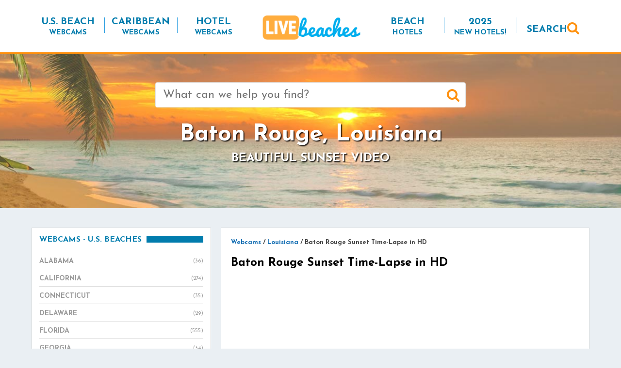

--- FILE ---
content_type: text/html; charset=UTF-8
request_url: https://www.livebeaches.com/webcams/baton-rouge-sunset-time-lapse-in-hd/
body_size: 21251
content:
<!DOCTYPE html>
<html lang="en-US" xmlns:fb="https://www.facebook.com/2008/fbml" xmlns:addthis="https://www.addthis.com/help/api-spec" >
<head>
    <meta charset="utf-8">
    <meta http-equiv="X-UA-Compatible" content="IE=edge">
    <meta name="viewport" content="width=device-width, initial-scale=1">
    <!-- The above 3 meta tags *must* come first in the head; any other head content must come *after* these tags -->
    <meta name="mobile-web-app-capable" content="yes">
    <meta name="apple-mobile-web-app-capable" content="yes">
    <meta name="apple-mobile-web-app-title" content="Live Beaches - Live Webcams of your Favorite Beaches from LiveBeaches.com">
    <link rel="profile" href="http://gmpg.org/xfn/11">
    <link rel="pingback" href="https://www.livebeaches.com/xmlrpc.php">

	<!-- Google tag (gtag.js) -->
<script async src="https://www.googletagmanager.com/gtag/js?id=G-385900269"></script>
<script>
  window.dataLayer = window.dataLayer || [];
  function gtag(){dataLayer.push(arguments);}
  gtag('js', new Date());

  gtag('config', 'G-385900269');
</script>

    <meta name='robots' content='index, follow, max-image-preview:large, max-snippet:-1, max-video-preview:-1' />

            <script data-no-defer="1" data-ezscrex="false" data-cfasync="false" data-pagespeed-no-defer data-cookieconsent="ignore">
                var ctPublicFunctions = {"_ajax_nonce":"aa920cdb32","_rest_nonce":"d74218aa48","_ajax_url":"\/wp-admin\/admin-ajax.php","_rest_url":"https:\/\/www.livebeaches.com\/wp-json\/","data__cookies_type":"alternative","data__ajax_type":"rest","data__bot_detector_enabled":"1","data__frontend_data_log_enabled":1,"cookiePrefix":"","wprocket_detected":false,"host_url":"www.livebeaches.com","text__ee_click_to_select":"Click to select the whole data","text__ee_original_email":"The complete one is","text__ee_got_it":"Got it","text__ee_blocked":"Blocked","text__ee_cannot_connect":"Cannot connect","text__ee_cannot_decode":"Can not decode email. Unknown reason","text__ee_email_decoder":"CleanTalk email decoder","text__ee_wait_for_decoding":"The magic is on the way!","text__ee_decoding_process":"Please wait a few seconds while we decode the contact data."}
            </script>
        
            <script data-no-defer="1" data-ezscrex="false" data-cfasync="false" data-pagespeed-no-defer data-cookieconsent="ignore">
                var ctPublic = {"_ajax_nonce":"aa920cdb32","settings__forms__check_internal":"0","settings__forms__check_external":"0","settings__forms__force_protection":0,"settings__forms__search_test":"1","settings__forms__wc_add_to_cart":"0","settings__data__bot_detector_enabled":"1","settings__sfw__anti_crawler":0,"blog_home":"https:\/\/www.livebeaches.com\/","pixel__setting":"3","pixel__enabled":false,"pixel__url":null,"data__email_check_before_post":"1","data__email_check_exist_post":"0","data__cookies_type":"alternative","data__key_is_ok":true,"data__visible_fields_required":true,"wl_brandname":"Anti-Spam by CleanTalk","wl_brandname_short":"CleanTalk","ct_checkjs_key":479118189,"emailEncoderPassKey":"f6d0e62aa12a8578886c89b819f165d7","bot_detector_forms_excluded":"W10=","advancedCacheExists":false,"varnishCacheExists":false,"wc_ajax_add_to_cart":false}
            </script>
        
	<!-- This site is optimized with the Yoast SEO Premium plugin v26.5 (Yoast SEO v26.8) - https://yoast.com/product/yoast-seo-premium-wordpress/ -->
	<title>Baton Rouge Sunset Time-Lapse in HD - Live Beaches</title>
	<link rel="canonical" href="https://www.livebeaches.com/webcams/baton-rouge-sunset-time-lapse-in-hd/" />
	<meta property="og:locale" content="en_US" />
	<meta property="og:type" content="article" />
	<meta property="og:title" content="Baton Rouge Sunset Time-Lapse in HD" />
	<meta property="og:description" content="Enjoy this time-lapse sunset video from Baton Rouge, Louisiana in HD. View live weather conditions and scenic views of your [&hellip;]" />
	<meta property="og:url" content="https://www.livebeaches.com/webcams/baton-rouge-sunset-time-lapse-in-hd/" />
	<meta property="og:site_name" content="Live Beaches" />
	<meta property="article:publisher" content="https://www.facebook.com/livebeaches" />
	<meta property="og:image" content="https://www.livebeaches.com/wp-content/uploads/2020/05/livebeaches-logo-fb-600x215-2.png" />
	<meta property="og:image:width" content="600" />
	<meta property="og:image:height" content="215" />
	<meta property="og:image:type" content="image/png" />
	<meta name="twitter:card" content="summary_large_image" />
	<script type="application/ld+json" class="yoast-schema-graph">{"@context":"https://schema.org","@graph":[{"@type":"WebPage","@id":"https://www.livebeaches.com/webcams/baton-rouge-sunset-time-lapse-in-hd/","url":"https://www.livebeaches.com/webcams/baton-rouge-sunset-time-lapse-in-hd/","name":"Baton Rouge Sunset Time-Lapse in HD - Live Beaches","isPartOf":{"@id":"https://www.livebeaches.com/#website"},"datePublished":"2021-03-07T22:06:33+00:00","breadcrumb":{"@id":"https://www.livebeaches.com/webcams/baton-rouge-sunset-time-lapse-in-hd/#breadcrumb"},"inLanguage":"en-US","potentialAction":[{"@type":"ReadAction","target":["https://www.livebeaches.com/webcams/baton-rouge-sunset-time-lapse-in-hd/"]}]},{"@type":"BreadcrumbList","@id":"https://www.livebeaches.com/webcams/baton-rouge-sunset-time-lapse-in-hd/#breadcrumb","itemListElement":[{"@type":"ListItem","position":1,"name":"Home","item":"https://www.livebeaches.com/"},{"@type":"ListItem","position":2,"name":"Webcams","item":"https://www.livebeaches.com/%livebeaches-webcam-base-slug%/"},{"@type":"ListItem","position":3,"name":"Baton Rouge Sunset Time-Lapse in HD"}]},{"@type":"WebSite","@id":"https://www.livebeaches.com/#website","url":"https://www.livebeaches.com/","name":"Live Beaches","description":"Live Webcams of your Favorite Beaches from LiveBeaches.com","potentialAction":[{"@type":"SearchAction","target":{"@type":"EntryPoint","urlTemplate":"https://www.livebeaches.com/?s={search_term_string}"},"query-input":{"@type":"PropertyValueSpecification","valueRequired":true,"valueName":"search_term_string"}}],"inLanguage":"en-US"}]}</script>
	<!-- / Yoast SEO Premium plugin. -->


<link rel='dns-prefetch' href='//fd.cleantalk.org' />
<link rel='dns-prefetch' href='//scripts.pubnation.com' />
<link rel='dns-prefetch' href='//s7.addthis.com' />
<link rel='dns-prefetch' href='//www.googletagmanager.com' />
<link rel='dns-prefetch' href='//fonts.googleapis.com' />
<link rel="alternate" type="application/rss+xml" title="Live Beaches &raquo; Feed" href="https://www.livebeaches.com/feed/" />
<link rel="alternate" type="application/rss+xml" title="Live Beaches &raquo; Comments Feed" href="https://www.livebeaches.com/comments/feed/" />
<link rel="alternate" title="oEmbed (JSON)" type="application/json+oembed" href="https://www.livebeaches.com/wp-json/oembed/1.0/embed?url=https%3A%2F%2Fwww.livebeaches.com%2Fwebcams%2Fbaton-rouge-sunset-time-lapse-in-hd%2F" />
<link rel="alternate" title="oEmbed (XML)" type="text/xml+oembed" href="https://www.livebeaches.com/wp-json/oembed/1.0/embed?url=https%3A%2F%2Fwww.livebeaches.com%2Fwebcams%2Fbaton-rouge-sunset-time-lapse-in-hd%2F&#038;format=xml" />
<style id='wp-img-auto-sizes-contain-inline-css' type='text/css'>
img:is([sizes=auto i],[sizes^="auto," i]){contain-intrinsic-size:3000px 1500px}
/*# sourceURL=wp-img-auto-sizes-contain-inline-css */
</style>
<link rel='stylesheet' id='pt-cv-public-style-css' href='https://www.livebeaches.com/wp-content/plugins/content-views-query-and-display-post-page/public/assets/css/cv.css?ver=4.2.1' type='text/css' media='all' />
<style id='wp-emoji-styles-inline-css' type='text/css'>

	img.wp-smiley, img.emoji {
		display: inline !important;
		border: none !important;
		box-shadow: none !important;
		height: 1em !important;
		width: 1em !important;
		margin: 0 0.07em !important;
		vertical-align: -0.1em !important;
		background: none !important;
		padding: 0 !important;
	}
/*# sourceURL=wp-emoji-styles-inline-css */
</style>
<style id='wp-block-library-inline-css' type='text/css'>
:root{--wp-block-synced-color:#7a00df;--wp-block-synced-color--rgb:122,0,223;--wp-bound-block-color:var(--wp-block-synced-color);--wp-editor-canvas-background:#ddd;--wp-admin-theme-color:#007cba;--wp-admin-theme-color--rgb:0,124,186;--wp-admin-theme-color-darker-10:#006ba1;--wp-admin-theme-color-darker-10--rgb:0,107,160.5;--wp-admin-theme-color-darker-20:#005a87;--wp-admin-theme-color-darker-20--rgb:0,90,135;--wp-admin-border-width-focus:2px}@media (min-resolution:192dpi){:root{--wp-admin-border-width-focus:1.5px}}.wp-element-button{cursor:pointer}:root .has-very-light-gray-background-color{background-color:#eee}:root .has-very-dark-gray-background-color{background-color:#313131}:root .has-very-light-gray-color{color:#eee}:root .has-very-dark-gray-color{color:#313131}:root .has-vivid-green-cyan-to-vivid-cyan-blue-gradient-background{background:linear-gradient(135deg,#00d084,#0693e3)}:root .has-purple-crush-gradient-background{background:linear-gradient(135deg,#34e2e4,#4721fb 50%,#ab1dfe)}:root .has-hazy-dawn-gradient-background{background:linear-gradient(135deg,#faaca8,#dad0ec)}:root .has-subdued-olive-gradient-background{background:linear-gradient(135deg,#fafae1,#67a671)}:root .has-atomic-cream-gradient-background{background:linear-gradient(135deg,#fdd79a,#004a59)}:root .has-nightshade-gradient-background{background:linear-gradient(135deg,#330968,#31cdcf)}:root .has-midnight-gradient-background{background:linear-gradient(135deg,#020381,#2874fc)}:root{--wp--preset--font-size--normal:16px;--wp--preset--font-size--huge:42px}.has-regular-font-size{font-size:1em}.has-larger-font-size{font-size:2.625em}.has-normal-font-size{font-size:var(--wp--preset--font-size--normal)}.has-huge-font-size{font-size:var(--wp--preset--font-size--huge)}.has-text-align-center{text-align:center}.has-text-align-left{text-align:left}.has-text-align-right{text-align:right}.has-fit-text{white-space:nowrap!important}#end-resizable-editor-section{display:none}.aligncenter{clear:both}.items-justified-left{justify-content:flex-start}.items-justified-center{justify-content:center}.items-justified-right{justify-content:flex-end}.items-justified-space-between{justify-content:space-between}.screen-reader-text{border:0;clip-path:inset(50%);height:1px;margin:-1px;overflow:hidden;padding:0;position:absolute;width:1px;word-wrap:normal!important}.screen-reader-text:focus{background-color:#ddd;clip-path:none;color:#444;display:block;font-size:1em;height:auto;left:5px;line-height:normal;padding:15px 23px 14px;text-decoration:none;top:5px;width:auto;z-index:100000}html :where(.has-border-color){border-style:solid}html :where([style*=border-top-color]){border-top-style:solid}html :where([style*=border-right-color]){border-right-style:solid}html :where([style*=border-bottom-color]){border-bottom-style:solid}html :where([style*=border-left-color]){border-left-style:solid}html :where([style*=border-width]){border-style:solid}html :where([style*=border-top-width]){border-top-style:solid}html :where([style*=border-right-width]){border-right-style:solid}html :where([style*=border-bottom-width]){border-bottom-style:solid}html :where([style*=border-left-width]){border-left-style:solid}html :where(img[class*=wp-image-]){height:auto;max-width:100%}:where(figure){margin:0 0 1em}html :where(.is-position-sticky){--wp-admin--admin-bar--position-offset:var(--wp-admin--admin-bar--height,0px)}@media screen and (max-width:600px){html :where(.is-position-sticky){--wp-admin--admin-bar--position-offset:0px}}

/*# sourceURL=wp-block-library-inline-css */
</style><style id='wp-block-button-inline-css' type='text/css'>
.wp-block-button__link{align-content:center;box-sizing:border-box;cursor:pointer;display:inline-block;height:100%;text-align:center;word-break:break-word}.wp-block-button__link.aligncenter{text-align:center}.wp-block-button__link.alignright{text-align:right}:where(.wp-block-button__link){border-radius:9999px;box-shadow:none;padding:calc(.667em + 2px) calc(1.333em + 2px);text-decoration:none}.wp-block-button[style*=text-decoration] .wp-block-button__link{text-decoration:inherit}.wp-block-buttons>.wp-block-button.has-custom-width{max-width:none}.wp-block-buttons>.wp-block-button.has-custom-width .wp-block-button__link{width:100%}.wp-block-buttons>.wp-block-button.has-custom-font-size .wp-block-button__link{font-size:inherit}.wp-block-buttons>.wp-block-button.wp-block-button__width-25{width:calc(25% - var(--wp--style--block-gap, .5em)*.75)}.wp-block-buttons>.wp-block-button.wp-block-button__width-50{width:calc(50% - var(--wp--style--block-gap, .5em)*.5)}.wp-block-buttons>.wp-block-button.wp-block-button__width-75{width:calc(75% - var(--wp--style--block-gap, .5em)*.25)}.wp-block-buttons>.wp-block-button.wp-block-button__width-100{flex-basis:100%;width:100%}.wp-block-buttons.is-vertical>.wp-block-button.wp-block-button__width-25{width:25%}.wp-block-buttons.is-vertical>.wp-block-button.wp-block-button__width-50{width:50%}.wp-block-buttons.is-vertical>.wp-block-button.wp-block-button__width-75{width:75%}.wp-block-button.is-style-squared,.wp-block-button__link.wp-block-button.is-style-squared{border-radius:0}.wp-block-button.no-border-radius,.wp-block-button__link.no-border-radius{border-radius:0!important}:root :where(.wp-block-button .wp-block-button__link.is-style-outline),:root :where(.wp-block-button.is-style-outline>.wp-block-button__link){border:2px solid;padding:.667em 1.333em}:root :where(.wp-block-button .wp-block-button__link.is-style-outline:not(.has-text-color)),:root :where(.wp-block-button.is-style-outline>.wp-block-button__link:not(.has-text-color)){color:currentColor}:root :where(.wp-block-button .wp-block-button__link.is-style-outline:not(.has-background)),:root :where(.wp-block-button.is-style-outline>.wp-block-button__link:not(.has-background)){background-color:initial;background-image:none}
/*# sourceURL=https://www.livebeaches.com/wp-includes/blocks/button/style.min.css */
</style>
<style id='wp-block-heading-inline-css' type='text/css'>
h1:where(.wp-block-heading).has-background,h2:where(.wp-block-heading).has-background,h3:where(.wp-block-heading).has-background,h4:where(.wp-block-heading).has-background,h5:where(.wp-block-heading).has-background,h6:where(.wp-block-heading).has-background{padding:1.25em 2.375em}h1.has-text-align-left[style*=writing-mode]:where([style*=vertical-lr]),h1.has-text-align-right[style*=writing-mode]:where([style*=vertical-rl]),h2.has-text-align-left[style*=writing-mode]:where([style*=vertical-lr]),h2.has-text-align-right[style*=writing-mode]:where([style*=vertical-rl]),h3.has-text-align-left[style*=writing-mode]:where([style*=vertical-lr]),h3.has-text-align-right[style*=writing-mode]:where([style*=vertical-rl]),h4.has-text-align-left[style*=writing-mode]:where([style*=vertical-lr]),h4.has-text-align-right[style*=writing-mode]:where([style*=vertical-rl]),h5.has-text-align-left[style*=writing-mode]:where([style*=vertical-lr]),h5.has-text-align-right[style*=writing-mode]:where([style*=vertical-rl]),h6.has-text-align-left[style*=writing-mode]:where([style*=vertical-lr]),h6.has-text-align-right[style*=writing-mode]:where([style*=vertical-rl]){rotate:180deg}
/*# sourceURL=https://www.livebeaches.com/wp-includes/blocks/heading/style.min.css */
</style>
<style id='wp-block-image-inline-css' type='text/css'>
.wp-block-image>a,.wp-block-image>figure>a{display:inline-block}.wp-block-image img{box-sizing:border-box;height:auto;max-width:100%;vertical-align:bottom}@media not (prefers-reduced-motion){.wp-block-image img.hide{visibility:hidden}.wp-block-image img.show{animation:show-content-image .4s}}.wp-block-image[style*=border-radius] img,.wp-block-image[style*=border-radius]>a{border-radius:inherit}.wp-block-image.has-custom-border img{box-sizing:border-box}.wp-block-image.aligncenter{text-align:center}.wp-block-image.alignfull>a,.wp-block-image.alignwide>a{width:100%}.wp-block-image.alignfull img,.wp-block-image.alignwide img{height:auto;width:100%}.wp-block-image .aligncenter,.wp-block-image .alignleft,.wp-block-image .alignright,.wp-block-image.aligncenter,.wp-block-image.alignleft,.wp-block-image.alignright{display:table}.wp-block-image .aligncenter>figcaption,.wp-block-image .alignleft>figcaption,.wp-block-image .alignright>figcaption,.wp-block-image.aligncenter>figcaption,.wp-block-image.alignleft>figcaption,.wp-block-image.alignright>figcaption{caption-side:bottom;display:table-caption}.wp-block-image .alignleft{float:left;margin:.5em 1em .5em 0}.wp-block-image .alignright{float:right;margin:.5em 0 .5em 1em}.wp-block-image .aligncenter{margin-left:auto;margin-right:auto}.wp-block-image :where(figcaption){margin-bottom:1em;margin-top:.5em}.wp-block-image.is-style-circle-mask img{border-radius:9999px}@supports ((-webkit-mask-image:none) or (mask-image:none)) or (-webkit-mask-image:none){.wp-block-image.is-style-circle-mask img{border-radius:0;-webkit-mask-image:url('data:image/svg+xml;utf8,<svg viewBox="0 0 100 100" xmlns="http://www.w3.org/2000/svg"><circle cx="50" cy="50" r="50"/></svg>');mask-image:url('data:image/svg+xml;utf8,<svg viewBox="0 0 100 100" xmlns="http://www.w3.org/2000/svg"><circle cx="50" cy="50" r="50"/></svg>');mask-mode:alpha;-webkit-mask-position:center;mask-position:center;-webkit-mask-repeat:no-repeat;mask-repeat:no-repeat;-webkit-mask-size:contain;mask-size:contain}}:root :where(.wp-block-image.is-style-rounded img,.wp-block-image .is-style-rounded img){border-radius:9999px}.wp-block-image figure{margin:0}.wp-lightbox-container{display:flex;flex-direction:column;position:relative}.wp-lightbox-container img{cursor:zoom-in}.wp-lightbox-container img:hover+button{opacity:1}.wp-lightbox-container button{align-items:center;backdrop-filter:blur(16px) saturate(180%);background-color:#5a5a5a40;border:none;border-radius:4px;cursor:zoom-in;display:flex;height:20px;justify-content:center;opacity:0;padding:0;position:absolute;right:16px;text-align:center;top:16px;width:20px;z-index:100}@media not (prefers-reduced-motion){.wp-lightbox-container button{transition:opacity .2s ease}}.wp-lightbox-container button:focus-visible{outline:3px auto #5a5a5a40;outline:3px auto -webkit-focus-ring-color;outline-offset:3px}.wp-lightbox-container button:hover{cursor:pointer;opacity:1}.wp-lightbox-container button:focus{opacity:1}.wp-lightbox-container button:focus,.wp-lightbox-container button:hover,.wp-lightbox-container button:not(:hover):not(:active):not(.has-background){background-color:#5a5a5a40;border:none}.wp-lightbox-overlay{box-sizing:border-box;cursor:zoom-out;height:100vh;left:0;overflow:hidden;position:fixed;top:0;visibility:hidden;width:100%;z-index:100000}.wp-lightbox-overlay .close-button{align-items:center;cursor:pointer;display:flex;justify-content:center;min-height:40px;min-width:40px;padding:0;position:absolute;right:calc(env(safe-area-inset-right) + 16px);top:calc(env(safe-area-inset-top) + 16px);z-index:5000000}.wp-lightbox-overlay .close-button:focus,.wp-lightbox-overlay .close-button:hover,.wp-lightbox-overlay .close-button:not(:hover):not(:active):not(.has-background){background:none;border:none}.wp-lightbox-overlay .lightbox-image-container{height:var(--wp--lightbox-container-height);left:50%;overflow:hidden;position:absolute;top:50%;transform:translate(-50%,-50%);transform-origin:top left;width:var(--wp--lightbox-container-width);z-index:9999999999}.wp-lightbox-overlay .wp-block-image{align-items:center;box-sizing:border-box;display:flex;height:100%;justify-content:center;margin:0;position:relative;transform-origin:0 0;width:100%;z-index:3000000}.wp-lightbox-overlay .wp-block-image img{height:var(--wp--lightbox-image-height);min-height:var(--wp--lightbox-image-height);min-width:var(--wp--lightbox-image-width);width:var(--wp--lightbox-image-width)}.wp-lightbox-overlay .wp-block-image figcaption{display:none}.wp-lightbox-overlay button{background:none;border:none}.wp-lightbox-overlay .scrim{background-color:#fff;height:100%;opacity:.9;position:absolute;width:100%;z-index:2000000}.wp-lightbox-overlay.active{visibility:visible}@media not (prefers-reduced-motion){.wp-lightbox-overlay.active{animation:turn-on-visibility .25s both}.wp-lightbox-overlay.active img{animation:turn-on-visibility .35s both}.wp-lightbox-overlay.show-closing-animation:not(.active){animation:turn-off-visibility .35s both}.wp-lightbox-overlay.show-closing-animation:not(.active) img{animation:turn-off-visibility .25s both}.wp-lightbox-overlay.zoom.active{animation:none;opacity:1;visibility:visible}.wp-lightbox-overlay.zoom.active .lightbox-image-container{animation:lightbox-zoom-in .4s}.wp-lightbox-overlay.zoom.active .lightbox-image-container img{animation:none}.wp-lightbox-overlay.zoom.active .scrim{animation:turn-on-visibility .4s forwards}.wp-lightbox-overlay.zoom.show-closing-animation:not(.active){animation:none}.wp-lightbox-overlay.zoom.show-closing-animation:not(.active) .lightbox-image-container{animation:lightbox-zoom-out .4s}.wp-lightbox-overlay.zoom.show-closing-animation:not(.active) .lightbox-image-container img{animation:none}.wp-lightbox-overlay.zoom.show-closing-animation:not(.active) .scrim{animation:turn-off-visibility .4s forwards}}@keyframes show-content-image{0%{visibility:hidden}99%{visibility:hidden}to{visibility:visible}}@keyframes turn-on-visibility{0%{opacity:0}to{opacity:1}}@keyframes turn-off-visibility{0%{opacity:1;visibility:visible}99%{opacity:0;visibility:visible}to{opacity:0;visibility:hidden}}@keyframes lightbox-zoom-in{0%{transform:translate(calc((-100vw + var(--wp--lightbox-scrollbar-width))/2 + var(--wp--lightbox-initial-left-position)),calc(-50vh + var(--wp--lightbox-initial-top-position))) scale(var(--wp--lightbox-scale))}to{transform:translate(-50%,-50%) scale(1)}}@keyframes lightbox-zoom-out{0%{transform:translate(-50%,-50%) scale(1);visibility:visible}99%{visibility:visible}to{transform:translate(calc((-100vw + var(--wp--lightbox-scrollbar-width))/2 + var(--wp--lightbox-initial-left-position)),calc(-50vh + var(--wp--lightbox-initial-top-position))) scale(var(--wp--lightbox-scale));visibility:hidden}}
/*# sourceURL=https://www.livebeaches.com/wp-includes/blocks/image/style.min.css */
</style>
<style id='wp-block-buttons-inline-css' type='text/css'>
.wp-block-buttons{box-sizing:border-box}.wp-block-buttons.is-vertical{flex-direction:column}.wp-block-buttons.is-vertical>.wp-block-button:last-child{margin-bottom:0}.wp-block-buttons>.wp-block-button{display:inline-block;margin:0}.wp-block-buttons.is-content-justification-left{justify-content:flex-start}.wp-block-buttons.is-content-justification-left.is-vertical{align-items:flex-start}.wp-block-buttons.is-content-justification-center{justify-content:center}.wp-block-buttons.is-content-justification-center.is-vertical{align-items:center}.wp-block-buttons.is-content-justification-right{justify-content:flex-end}.wp-block-buttons.is-content-justification-right.is-vertical{align-items:flex-end}.wp-block-buttons.is-content-justification-space-between{justify-content:space-between}.wp-block-buttons.aligncenter{text-align:center}.wp-block-buttons:not(.is-content-justification-space-between,.is-content-justification-right,.is-content-justification-left,.is-content-justification-center) .wp-block-button.aligncenter{margin-left:auto;margin-right:auto;width:100%}.wp-block-buttons[style*=text-decoration] .wp-block-button,.wp-block-buttons[style*=text-decoration] .wp-block-button__link{text-decoration:inherit}.wp-block-buttons.has-custom-font-size .wp-block-button__link{font-size:inherit}.wp-block-buttons .wp-block-button__link{width:100%}.wp-block-button.aligncenter{text-align:center}
/*# sourceURL=https://www.livebeaches.com/wp-includes/blocks/buttons/style.min.css */
</style>
<style id='wp-block-columns-inline-css' type='text/css'>
.wp-block-columns{box-sizing:border-box;display:flex;flex-wrap:wrap!important}@media (min-width:782px){.wp-block-columns{flex-wrap:nowrap!important}}.wp-block-columns{align-items:normal!important}.wp-block-columns.are-vertically-aligned-top{align-items:flex-start}.wp-block-columns.are-vertically-aligned-center{align-items:center}.wp-block-columns.are-vertically-aligned-bottom{align-items:flex-end}@media (max-width:781px){.wp-block-columns:not(.is-not-stacked-on-mobile)>.wp-block-column{flex-basis:100%!important}}@media (min-width:782px){.wp-block-columns:not(.is-not-stacked-on-mobile)>.wp-block-column{flex-basis:0;flex-grow:1}.wp-block-columns:not(.is-not-stacked-on-mobile)>.wp-block-column[style*=flex-basis]{flex-grow:0}}.wp-block-columns.is-not-stacked-on-mobile{flex-wrap:nowrap!important}.wp-block-columns.is-not-stacked-on-mobile>.wp-block-column{flex-basis:0;flex-grow:1}.wp-block-columns.is-not-stacked-on-mobile>.wp-block-column[style*=flex-basis]{flex-grow:0}:where(.wp-block-columns){margin-bottom:1.75em}:where(.wp-block-columns.has-background){padding:1.25em 2.375em}.wp-block-column{flex-grow:1;min-width:0;overflow-wrap:break-word;word-break:break-word}.wp-block-column.is-vertically-aligned-top{align-self:flex-start}.wp-block-column.is-vertically-aligned-center{align-self:center}.wp-block-column.is-vertically-aligned-bottom{align-self:flex-end}.wp-block-column.is-vertically-aligned-stretch{align-self:stretch}.wp-block-column.is-vertically-aligned-bottom,.wp-block-column.is-vertically-aligned-center,.wp-block-column.is-vertically-aligned-top{width:100%}
/*# sourceURL=https://www.livebeaches.com/wp-includes/blocks/columns/style.min.css */
</style>
<style id='global-styles-inline-css' type='text/css'>
:root{--wp--preset--aspect-ratio--square: 1;--wp--preset--aspect-ratio--4-3: 4/3;--wp--preset--aspect-ratio--3-4: 3/4;--wp--preset--aspect-ratio--3-2: 3/2;--wp--preset--aspect-ratio--2-3: 2/3;--wp--preset--aspect-ratio--16-9: 16/9;--wp--preset--aspect-ratio--9-16: 9/16;--wp--preset--color--black: #000000;--wp--preset--color--cyan-bluish-gray: #abb8c3;--wp--preset--color--white: #ffffff;--wp--preset--color--pale-pink: #f78da7;--wp--preset--color--vivid-red: #cf2e2e;--wp--preset--color--luminous-vivid-orange: #ff6900;--wp--preset--color--luminous-vivid-amber: #fcb900;--wp--preset--color--light-green-cyan: #7bdcb5;--wp--preset--color--vivid-green-cyan: #00d084;--wp--preset--color--pale-cyan-blue: #8ed1fc;--wp--preset--color--vivid-cyan-blue: #0693e3;--wp--preset--color--vivid-purple: #9b51e0;--wp--preset--gradient--vivid-cyan-blue-to-vivid-purple: linear-gradient(135deg,rgb(6,147,227) 0%,rgb(155,81,224) 100%);--wp--preset--gradient--light-green-cyan-to-vivid-green-cyan: linear-gradient(135deg,rgb(122,220,180) 0%,rgb(0,208,130) 100%);--wp--preset--gradient--luminous-vivid-amber-to-luminous-vivid-orange: linear-gradient(135deg,rgb(252,185,0) 0%,rgb(255,105,0) 100%);--wp--preset--gradient--luminous-vivid-orange-to-vivid-red: linear-gradient(135deg,rgb(255,105,0) 0%,rgb(207,46,46) 100%);--wp--preset--gradient--very-light-gray-to-cyan-bluish-gray: linear-gradient(135deg,rgb(238,238,238) 0%,rgb(169,184,195) 100%);--wp--preset--gradient--cool-to-warm-spectrum: linear-gradient(135deg,rgb(74,234,220) 0%,rgb(151,120,209) 20%,rgb(207,42,186) 40%,rgb(238,44,130) 60%,rgb(251,105,98) 80%,rgb(254,248,76) 100%);--wp--preset--gradient--blush-light-purple: linear-gradient(135deg,rgb(255,206,236) 0%,rgb(152,150,240) 100%);--wp--preset--gradient--blush-bordeaux: linear-gradient(135deg,rgb(254,205,165) 0%,rgb(254,45,45) 50%,rgb(107,0,62) 100%);--wp--preset--gradient--luminous-dusk: linear-gradient(135deg,rgb(255,203,112) 0%,rgb(199,81,192) 50%,rgb(65,88,208) 100%);--wp--preset--gradient--pale-ocean: linear-gradient(135deg,rgb(255,245,203) 0%,rgb(182,227,212) 50%,rgb(51,167,181) 100%);--wp--preset--gradient--electric-grass: linear-gradient(135deg,rgb(202,248,128) 0%,rgb(113,206,126) 100%);--wp--preset--gradient--midnight: linear-gradient(135deg,rgb(2,3,129) 0%,rgb(40,116,252) 100%);--wp--preset--font-size--small: 13px;--wp--preset--font-size--medium: 20px;--wp--preset--font-size--large: 36px;--wp--preset--font-size--x-large: 42px;--wp--preset--spacing--20: 0.44rem;--wp--preset--spacing--30: 0.67rem;--wp--preset--spacing--40: 1rem;--wp--preset--spacing--50: 1.5rem;--wp--preset--spacing--60: 2.25rem;--wp--preset--spacing--70: 3.38rem;--wp--preset--spacing--80: 5.06rem;--wp--preset--shadow--natural: 6px 6px 9px rgba(0, 0, 0, 0.2);--wp--preset--shadow--deep: 12px 12px 50px rgba(0, 0, 0, 0.4);--wp--preset--shadow--sharp: 6px 6px 0px rgba(0, 0, 0, 0.2);--wp--preset--shadow--outlined: 6px 6px 0px -3px rgb(255, 255, 255), 6px 6px rgb(0, 0, 0);--wp--preset--shadow--crisp: 6px 6px 0px rgb(0, 0, 0);}:where(.is-layout-flex){gap: 0.5em;}:where(.is-layout-grid){gap: 0.5em;}body .is-layout-flex{display: flex;}.is-layout-flex{flex-wrap: wrap;align-items: center;}.is-layout-flex > :is(*, div){margin: 0;}body .is-layout-grid{display: grid;}.is-layout-grid > :is(*, div){margin: 0;}:where(.wp-block-columns.is-layout-flex){gap: 2em;}:where(.wp-block-columns.is-layout-grid){gap: 2em;}:where(.wp-block-post-template.is-layout-flex){gap: 1.25em;}:where(.wp-block-post-template.is-layout-grid){gap: 1.25em;}.has-black-color{color: var(--wp--preset--color--black) !important;}.has-cyan-bluish-gray-color{color: var(--wp--preset--color--cyan-bluish-gray) !important;}.has-white-color{color: var(--wp--preset--color--white) !important;}.has-pale-pink-color{color: var(--wp--preset--color--pale-pink) !important;}.has-vivid-red-color{color: var(--wp--preset--color--vivid-red) !important;}.has-luminous-vivid-orange-color{color: var(--wp--preset--color--luminous-vivid-orange) !important;}.has-luminous-vivid-amber-color{color: var(--wp--preset--color--luminous-vivid-amber) !important;}.has-light-green-cyan-color{color: var(--wp--preset--color--light-green-cyan) !important;}.has-vivid-green-cyan-color{color: var(--wp--preset--color--vivid-green-cyan) !important;}.has-pale-cyan-blue-color{color: var(--wp--preset--color--pale-cyan-blue) !important;}.has-vivid-cyan-blue-color{color: var(--wp--preset--color--vivid-cyan-blue) !important;}.has-vivid-purple-color{color: var(--wp--preset--color--vivid-purple) !important;}.has-black-background-color{background-color: var(--wp--preset--color--black) !important;}.has-cyan-bluish-gray-background-color{background-color: var(--wp--preset--color--cyan-bluish-gray) !important;}.has-white-background-color{background-color: var(--wp--preset--color--white) !important;}.has-pale-pink-background-color{background-color: var(--wp--preset--color--pale-pink) !important;}.has-vivid-red-background-color{background-color: var(--wp--preset--color--vivid-red) !important;}.has-luminous-vivid-orange-background-color{background-color: var(--wp--preset--color--luminous-vivid-orange) !important;}.has-luminous-vivid-amber-background-color{background-color: var(--wp--preset--color--luminous-vivid-amber) !important;}.has-light-green-cyan-background-color{background-color: var(--wp--preset--color--light-green-cyan) !important;}.has-vivid-green-cyan-background-color{background-color: var(--wp--preset--color--vivid-green-cyan) !important;}.has-pale-cyan-blue-background-color{background-color: var(--wp--preset--color--pale-cyan-blue) !important;}.has-vivid-cyan-blue-background-color{background-color: var(--wp--preset--color--vivid-cyan-blue) !important;}.has-vivid-purple-background-color{background-color: var(--wp--preset--color--vivid-purple) !important;}.has-black-border-color{border-color: var(--wp--preset--color--black) !important;}.has-cyan-bluish-gray-border-color{border-color: var(--wp--preset--color--cyan-bluish-gray) !important;}.has-white-border-color{border-color: var(--wp--preset--color--white) !important;}.has-pale-pink-border-color{border-color: var(--wp--preset--color--pale-pink) !important;}.has-vivid-red-border-color{border-color: var(--wp--preset--color--vivid-red) !important;}.has-luminous-vivid-orange-border-color{border-color: var(--wp--preset--color--luminous-vivid-orange) !important;}.has-luminous-vivid-amber-border-color{border-color: var(--wp--preset--color--luminous-vivid-amber) !important;}.has-light-green-cyan-border-color{border-color: var(--wp--preset--color--light-green-cyan) !important;}.has-vivid-green-cyan-border-color{border-color: var(--wp--preset--color--vivid-green-cyan) !important;}.has-pale-cyan-blue-border-color{border-color: var(--wp--preset--color--pale-cyan-blue) !important;}.has-vivid-cyan-blue-border-color{border-color: var(--wp--preset--color--vivid-cyan-blue) !important;}.has-vivid-purple-border-color{border-color: var(--wp--preset--color--vivid-purple) !important;}.has-vivid-cyan-blue-to-vivid-purple-gradient-background{background: var(--wp--preset--gradient--vivid-cyan-blue-to-vivid-purple) !important;}.has-light-green-cyan-to-vivid-green-cyan-gradient-background{background: var(--wp--preset--gradient--light-green-cyan-to-vivid-green-cyan) !important;}.has-luminous-vivid-amber-to-luminous-vivid-orange-gradient-background{background: var(--wp--preset--gradient--luminous-vivid-amber-to-luminous-vivid-orange) !important;}.has-luminous-vivid-orange-to-vivid-red-gradient-background{background: var(--wp--preset--gradient--luminous-vivid-orange-to-vivid-red) !important;}.has-very-light-gray-to-cyan-bluish-gray-gradient-background{background: var(--wp--preset--gradient--very-light-gray-to-cyan-bluish-gray) !important;}.has-cool-to-warm-spectrum-gradient-background{background: var(--wp--preset--gradient--cool-to-warm-spectrum) !important;}.has-blush-light-purple-gradient-background{background: var(--wp--preset--gradient--blush-light-purple) !important;}.has-blush-bordeaux-gradient-background{background: var(--wp--preset--gradient--blush-bordeaux) !important;}.has-luminous-dusk-gradient-background{background: var(--wp--preset--gradient--luminous-dusk) !important;}.has-pale-ocean-gradient-background{background: var(--wp--preset--gradient--pale-ocean) !important;}.has-electric-grass-gradient-background{background: var(--wp--preset--gradient--electric-grass) !important;}.has-midnight-gradient-background{background: var(--wp--preset--gradient--midnight) !important;}.has-small-font-size{font-size: var(--wp--preset--font-size--small) !important;}.has-medium-font-size{font-size: var(--wp--preset--font-size--medium) !important;}.has-large-font-size{font-size: var(--wp--preset--font-size--large) !important;}.has-x-large-font-size{font-size: var(--wp--preset--font-size--x-large) !important;}
:where(.wp-block-columns.is-layout-flex){gap: 2em;}:where(.wp-block-columns.is-layout-grid){gap: 2em;}
/*# sourceURL=global-styles-inline-css */
</style>
<style id='core-block-supports-inline-css' type='text/css'>
.wp-container-core-columns-is-layout-9d6595d7{flex-wrap:nowrap;}
/*# sourceURL=core-block-supports-inline-css */
</style>

<style id='classic-theme-styles-inline-css' type='text/css'>
/*! This file is auto-generated */
.wp-block-button__link{color:#fff;background-color:#32373c;border-radius:9999px;box-shadow:none;text-decoration:none;padding:calc(.667em + 2px) calc(1.333em + 2px);font-size:1.125em}.wp-block-file__button{background:#32373c;color:#fff;text-decoration:none}
/*# sourceURL=/wp-includes/css/classic-themes.min.css */
</style>
<link rel='stylesheet' id='cleantalk-public-css-css' href='https://www.livebeaches.com/wp-content/plugins/cleantalk-spam-protect/css/cleantalk-public.min.css?ver=6.70.1_1766635794' type='text/css' media='all' />
<link rel='stylesheet' id='cleantalk-email-decoder-css-css' href='https://www.livebeaches.com/wp-content/plugins/cleantalk-spam-protect/css/cleantalk-email-decoder.min.css?ver=6.70.1_1766635794' type='text/css' media='all' />
<link rel='stylesheet' id='wpb-google-fonts-css' href='//fonts.googleapis.com/css?family=Open+Sans&#038;ver=6.9' type='text/css' media='all' />
<link rel='stylesheet' id='worldtides-css' href='https://www.livebeaches.com/wp-content/plugins/worldtides-widget/public/css/worldtides-public.css?ver=1.0.0' type='text/css' media='all' />
<link rel='stylesheet' id='worldtides-icons-css' href='https://www.livebeaches.com/wp-content/plugins/worldtides-widget/public/font/worldtides-icons/worldtides-icons.css?ver=1.0.0' type='text/css' media='all' />
<link rel='stylesheet' id='ivory-search-styles-css' href='https://www.livebeaches.com/wp-content/plugins/add-search-to-menu/public/css/ivory-search.min.css?ver=5.5.13' type='text/css' media='all' />
<link rel='stylesheet' id='addthis_all_pages-css' href='https://www.livebeaches.com/wp-content/plugins/addthis/frontend/build/addthis_wordpress_public.min.css?ver=6.9' type='text/css' media='all' />
<link rel='stylesheet' id='livebeaches-google-fonts-css' href='https://fonts.googleapis.com/css2?family=Josefin+Sans:ital,wght@0,100..700;1,100..700&#038;family=Source+Sans+3:ital,wght@0,200..900;1,200..900&#038;display=swap' type='text/css' media='all' />
<link rel='stylesheet' id='font-awesome-css' href='https://www.livebeaches.com/wp-content/themes/livebeaches/build/vendor/font-awesome/css/font-awesome.css?ver=1763406956' type='text/css' media='all' />
<link rel='stylesheet' id='bootstrap-styles-css' href='https://www.livebeaches.com/wp-content/themes/livebeaches/build/vendor/bootstrap/dist/css/bootstrap.css?ver=1763406956' type='text/css' media='all' />
<link rel='stylesheet' id='offcanvas-css-css' href='https://www.livebeaches.com/wp-content/themes/livebeaches/assets/css/offcanvas.css?ver=1763406949' type='text/css' media='all' />
<link rel='stylesheet' id='styles-css' href='https://www.livebeaches.com/wp-content/themes/livebeaches/build/css/styles.css?ver=1763406955' type='text/css' media='all' />
<link rel='stylesheet' id='re-styles-css' href='https://www.livebeaches.com/wp-content/themes/livebeaches/style.css?ver=1763406967' type='text/css' media='all' />
<script type="text/javascript" src="https://www.livebeaches.com/wp-content/plugins/cleantalk-spam-protect/js/apbct-public-bundle.min.js?ver=6.70.1_1766635794" id="apbct-public-bundle.min-js-js"></script>
<script type="text/javascript" src="https://fd.cleantalk.org/ct-bot-detector-wrapper.js?ver=6.70.1" id="ct_bot_detector-js" defer="defer" data-wp-strategy="defer"></script>
<script type="text/javascript" src="https://www.livebeaches.com/wp-includes/js/jquery/jquery.min.js?ver=3.7.1" id="jquery-core-js"></script>
<script type="text/javascript" src="https://www.livebeaches.com/wp-includes/js/jquery/jquery-migrate.min.js?ver=3.4.1" id="jquery-migrate-js"></script>
<script type="text/javascript" async="async" fetchpriority="high" data-noptimize="1" data-cfasync="false" src="https://scripts.pubnation.com/tags/livebeaches.js?ver=6.9" id="mv-script-wrapper-js"></script>
<script type="text/javascript" src="https://www.livebeaches.com/wp-content/plugins/worldtides-widget/public/js/worldtides-public.min.js?ver=1.0.0" id="worldtides-js"></script>

<!-- Google tag (gtag.js) snippet added by Site Kit -->
<!-- Google Analytics snippet added by Site Kit -->
<script type="text/javascript" src="https://www.googletagmanager.com/gtag/js?id=GT-M632QD4" id="google_gtagjs-js" async></script>
<script type="text/javascript" id="google_gtagjs-js-after">
/* <![CDATA[ */
window.dataLayer = window.dataLayer || [];function gtag(){dataLayer.push(arguments);}
gtag("set","linker",{"domains":["www.livebeaches.com"]});
gtag("js", new Date());
gtag("set", "developer_id.dZTNiMT", true);
gtag("config", "GT-M632QD4");
 window._googlesitekit = window._googlesitekit || {}; window._googlesitekit.throttledEvents = []; window._googlesitekit.gtagEvent = (name, data) => { var key = JSON.stringify( { name, data } ); if ( !! window._googlesitekit.throttledEvents[ key ] ) { return; } window._googlesitekit.throttledEvents[ key ] = true; setTimeout( () => { delete window._googlesitekit.throttledEvents[ key ]; }, 5 ); gtag( "event", name, { ...data, event_source: "site-kit" } ); }; 
//# sourceURL=google_gtagjs-js-after
/* ]]> */
</script>
<link rel="https://api.w.org/" href="https://www.livebeaches.com/wp-json/" /><link rel="EditURI" type="application/rsd+xml" title="RSD" href="https://www.livebeaches.com/xmlrpc.php?rsd" />
<meta name="generator" content="WordPress 6.9" />
<link rel='shortlink' href='https://www.livebeaches.com/?p=12006' />
<meta name="generator" content="Site Kit by Google 1.170.0" /><!-- Google Tag Manager -->
<script>(function(w,d,s,l,i){w[l]=w[l]||[];w[l].push({'gtm.start':
new Date().getTime(),event:'gtm.js'});var f=d.getElementsByTagName(s)[0],
j=d.createElement(s),dl=l!='dataLayer'?'&l='+l:'';j.async=true;j.src=
'https://www.googletagmanager.com/gtm.js?id='+i+dl;f.parentNode.insertBefore(j,f);
})(window,document,'script','dataLayer','GTM-5S3ZN382');</script>
<!-- End Google Tag Manager --><script>jQuery(function($) {
	
	jQuery(function($) {
		$(".search-form").removeAttr("target");
	});
});</script><script>
  (function (s, t, a, y, twenty, two) {
    s.Stay22 = s.Stay22 || {};
    s.Stay22.params = { lmaID: '6894af85779f2da38141ec6e' };
    twenty = t.createElement(a);
    two = t.getElementsByTagName(a)[0];
    twenty.async = 1;
    twenty.src = y;
    two.parentNode.insertBefore(twenty, two);
  })(window, document, 'script', 'https://scripts.stay22.com/letmeallez.js');
</script>
<script src="/wp-content/mu-plugins/captaincore-analytics.js" data-site="IWBFAUPG" defer></script>
<link rel="icon" href="https://www.livebeaches.com/wp-content/uploads/2018/05/live-beaches-site-icon-150x150.png" sizes="32x32" />
<link rel="icon" href="https://www.livebeaches.com/wp-content/uploads/2018/05/live-beaches-site-icon.png" sizes="192x192" />
<link rel="apple-touch-icon" href="https://www.livebeaches.com/wp-content/uploads/2018/05/live-beaches-site-icon.png" />
<meta name="msapplication-TileImage" content="https://www.livebeaches.com/wp-content/uploads/2018/05/live-beaches-site-icon.png" />
		<style type="text/css" id="wp-custom-css">
			#footer .top-footer ul {
  font-family: "Fira Sans Condensed", sans-serif;
  font-size: 14px;
  font-weight: 500;
  line-height: 24px;
  -webkit-padding-start: 0;
}

#footer .top-footer h3 {
  border-bottom: 1px solid #cccccc;
  font-size: 18px;
  margin-bottom: 6px;
  padding-bottom: 4px;
}

.streamit p {
  font-family: "Fira Sans Condensed", sans-serif;
  font-size: 20px;
  color: #333333;
  padding-bottom: 30px;
  padding-top: 30px;
}

.streamitb p {
  font-family: "Fira Sans Condensed", sans-serif;
  font-size: 28px;
  color: #666666;
}

#contentlb {
  width: 75%;
  background: #ffffff;
  margin: 0 auto;
}

#boxlb {
  width: 100%;
  height: 100%;
  align-items: center;
  margin: 0 auto;
}

.main .content-wrapper .webcam-wrapper .text-overlay h3 {
  color: #fff;
  font-size: 15px;
  margin: 0;
}

.clear {
  clear: both;
  display: block;
  font-size: 0px;
  height: 0px;
  line-height: 0;
  width: 100%;
  overflow: hidden;
}

.dotted-divider {
  clear: both;
  background: url(/wp-content/uploads/2021/11/divider.png) repeat-x;
  margin: 30px 0;
  height: 5px;
}

.nextprevious {
  background-color: #f5f5f5;
  border-radius: 5px;
  font-size: 15px;
  list-style: none;
  margin-bottom: 20px;
  padding: 10px 15px;
}

.rounded-image-01 {
  border-radius: 10px;
}

.rounded-border-01 {
  width: 100%;
  height: 360px;
  box-shadow: 3px 3px 3px #cccccc;
  background-color: #ffffff;
  border: 1px solid #cccccc;
  border-radius: 15px;
  padding: 10px;
}

.youtube-container {
  position: absolute;
  /* 16:9 aspect ratio */
  overflow: hidden;
  border-radius: 18px;
  border: 4px solid #fff;
  width: 100%;
  height: 100%;
}

.button-rates {
  border-radius: 17px;
  background-color: #b3e5f8;
  color: #336699;
  padding: 12px 15px 15px 15px;
  font-family: "Fira Sans Condensed", sans-serif;
  transition: background-color 0.3s;
}

.button-rates:hover {
  background-color: #e4e8e9;
}

.webcam-link {
  border-radius: 5px;
  background-color: #e4e8e9;
  color: #fff;
  padding: 5px 5px 5px 5px;
}

.hidden-form {
  display: none;
  visibility: hidden;
}


/* CSS */
.button-8 {
  background-color: #e1ecf4;
  border-radius: 3px;
  border: 1px solid #7aa7c7;
  box-shadow: rgba(255, 255, 255, .7) 0 1px 0 0 inset;
  box-sizing: border-box;
  color: #39739d;
  cursor: pointer;
  display: inline-block;
  font-family: -apple-system,system-ui,"Segoe UI","Liberation Sans",sans-serif;
  font-size: 13px;
  font-weight: 400;
  line-height: 1.15385;
  margin: 0;
	margin-top: 7px; 
	margin-right: 7px; 
  outline: none;
  padding: 10px .8em;
  position: relative;
  text-align: center;
  text-decoration: none;
  user-select: none;
  -webkit-user-select: none;
  touch-action: manipulation;
  vertical-align: baseline;
  white-space: nowrap;
}

.button-8:hover,
.button-8:focus {
  background-color: #ffffff;
  color: #2c5777;
}

.button-8:focus {
  box-shadow: 0 0 0 4px rgba(0, 149, 255, .15);
}

.button-8:active {
  background-color: #a0c7e4;
  box-shadow: none;
  color: #2c5777;
}

.title24 {
	margin-top: 20px; 
	font-size: 30px;
	font-family: "Josefin Sans", sans-serif;
	text-transform: uppercase;
  color: #0790cb;
}

.title16 {
	margin-top: 0px; 
	margin-bottom: 10px; 
	font-size: 14px;
	font-family: "Josefin Sans", sans-serif;
	text-transform: uppercase;
	background-color: #e99b1d;
  color: #ffffff;
	border-radius: 8px;
	padding: 3px 10px 1px;
}

.textlink001 {
	margin-top: 0px; 
	margin-bottom: 10px; 
  font-size: 14px;
  font-weight: 700;
	text-transform: uppercase;
	position: relative;
  text-align: center;
	background-color: #e7f2f7;
  border-radius: 15px;
  padding: 10px;
	
}


.webcam-navigation {
	display: flex;
	align-items: center;
	width: 100%;
	justify-content: space-between;
	margin-bottom: 20px; 
}

.webcam-navigation a div {
    display: inline-flex;
}

.webcam-navigation a svg {
    width: 32px;
    height: 32px;
}

.webcam-navigation a {
    display: flex;
    align-items: center;
    gap: 10px;
    font-weight: bold;
    color: #00adee;
    font-size: 20px;
    line-height: 24px;
		text-decoration: none;
}


/* Mediavine Mobile CSS */
@media only screen and (max-width: 460px) {
   .content-wrapper {
       margin-left: unset !important;
       margin-right: unset !important;
   }
}
/* Mediavine CSS Ends */		</style>
		
	<script async src="https://fundingchoicesmessages.google.com/i/pub-0229657508068115?ers=1" nonce="gKNBBPIMoXYINA0Ll3qSWA"></script><script nonce="gKNBBPIMoXYINA0Ll3qSWA">(function() {function signalGooglefcPresent() {if (!window.frames['googlefcPresent']) {if (document.body) {const iframe = document.createElement('iframe'); iframe.style = 'width: 0; height: 0; border: none; z-index: -1000; left: -1000px; top: -1000px;'; iframe.style.display = 'none'; iframe.name = 'googlefcPresent'; document.body.appendChild(iframe);} else {setTimeout(signalGooglefcPresent, 0);}}}signalGooglefcPresent();})();</script>
</head>
<body class="wp-singular webcams-template-default single single-webcams postid-12006 wp-theme-livebeaches livebeaches">

    <header id="header">
        <div class="container">
            <div class="header-logo">
                                                    <a href="/"><img src="https://www.livebeaches.com/wp-content/uploads/2020/04/live-beaches-logo-2020-250x100-1.png" alt="" class="logo" /></a>
                            </div>
            <div class="hide-mobile">
                <div class="menu-main-cam-container"><ul id="menu-main-cam" class="primary-menu"><li id="menu-item-17868" class="menu-item menu-item-type-custom menu-item-object-custom menu-item-has-children menu-item-17868"><a href="#"><strong>U.S. Beach</strong> Webcams</a>
<ul class="sub-menu">
	<li id="menu-item-19075" class="menu-item menu-item-type-taxonomy menu-item-object-category menu-item-19075"><a href="https://www.livebeaches.com/category/50-best-beach-webcams/">50 Best Beach Cams in U.S.</a></li>
	<li id="menu-item-9403" class="menu-item menu-item-type-custom menu-item-object-custom menu-item-9403"><a href="/state/florida/">Florida</a></li>
	<li id="menu-item-9402" class="menu-item menu-item-type-custom menu-item-object-custom menu-item-9402"><a href="/state/california/">California</a></li>
	<li id="menu-item-9404" class="menu-item menu-item-type-custom menu-item-object-custom menu-item-9404"><a href="https://www.livebeaches.com/state/hawaii/">Hawaii</a></li>
	<li id="menu-item-9406" class="menu-item menu-item-type-custom menu-item-object-custom menu-item-9406"><a href="/state/south-carolina/">South Carolina</a></li>
	<li id="menu-item-9405" class="menu-item menu-item-type-custom menu-item-object-custom menu-item-9405"><a href="/state/north-carolina/">North Carolina</a></li>
	<li id="menu-item-19056" class="menu-item menu-item-type-taxonomy menu-item-object-state menu-item-19056"><a href="https://www.livebeaches.com/state/virginia/">Virginia</a></li>
	<li id="menu-item-19057" class="menu-item menu-item-type-taxonomy menu-item-object-state menu-item-19057"><a href="https://www.livebeaches.com/state/maryland/">Maryland</a></li>
	<li id="menu-item-19072" class="menu-item menu-item-type-taxonomy menu-item-object-state menu-item-19072"><a href="https://www.livebeaches.com/state/delaware/">Delaware</a></li>
</ul>
</li>
<li id="menu-item-19411" class="menu-item menu-item-type-custom menu-item-object-custom menu-item-has-children menu-item-19411"><a href="/category/25-best-caribbean-webcams/"><strong>Caribbean</strong> Webcams</a>
<ul class="sub-menu">
	<li id="menu-item-19076" class="menu-item menu-item-type-taxonomy menu-item-object-category menu-item-19076"><a href="https://www.livebeaches.com/category/25-best-caribbean-webcams/">25 Best Caribbean Cams</a></li>
	<li id="menu-item-19066" class="menu-item menu-item-type-taxonomy menu-item-object-caribbean menu-item-19066"><a href="https://www.livebeaches.com/caribbean/antigua-barbuda/">Antigua &amp; Barbuda</a></li>
	<li id="menu-item-19067" class="menu-item menu-item-type-taxonomy menu-item-object-caribbean menu-item-19067"><a href="https://www.livebeaches.com/caribbean/barbados/">Barbados</a></li>
	<li id="menu-item-19065" class="menu-item menu-item-type-taxonomy menu-item-object-caribbean menu-item-19065"><a href="https://www.livebeaches.com/caribbean/bahamas/">Bahamas</a></li>
	<li id="menu-item-19064" class="menu-item menu-item-type-taxonomy menu-item-object-caribbean menu-item-19064"><a href="https://www.livebeaches.com/caribbean/bermuda/">Bermuda</a></li>
	<li id="menu-item-19063" class="menu-item menu-item-type-taxonomy menu-item-object-caribbean menu-item-19063"><a href="https://www.livebeaches.com/caribbean/british-virgin-islands/">British Virgin Islands</a></li>
	<li id="menu-item-19061" class="menu-item menu-item-type-taxonomy menu-item-object-caribbean menu-item-19061"><a href="https://www.livebeaches.com/caribbean/cayman-islands/">Cayman Islands</a></li>
	<li id="menu-item-19062" class="menu-item menu-item-type-taxonomy menu-item-object-caribbean menu-item-19062"><a href="https://www.livebeaches.com/caribbean/cancun/">Cancun</a></li>
	<li id="menu-item-19059" class="menu-item menu-item-type-taxonomy menu-item-object-caribbean menu-item-19059"><a href="https://www.livebeaches.com/caribbean/u-s-virgin-islands/">U.S. Virgin Islands</a></li>
	<li id="menu-item-19060" class="menu-item menu-item-type-taxonomy menu-item-object-caribbean menu-item-19060"><a href="https://www.livebeaches.com/caribbean/turks-caicos/">Turks &amp; Caicos</a></li>
</ul>
</li>
<li id="menu-item-19070" class="menu-item menu-item-type-taxonomy menu-item-object-category menu-item-19070"><a href="https://www.livebeaches.com/category/hotel-cams/"><strong>Hotel</strong> Webcams</a></li>
<li id="menu-item-18571" class="menu-item menu-item-type-custom menu-item-object-custom menu-item-18571"><a href="/hotels/"><strong>Beach</strong> Hotels</a></li>
<li id="menu-item-18572" class="menu-item menu-item-type-custom menu-item-object-custom menu-item-18572"><a href="/new-beach-hotels-that-opened-in-2025/"><strong>2025</strong> New Hotels!</a></li>
<li class="menu-item search-toggle"><strong>Search</strong> <i class="fa fa-search"></i></li></ul></div>            </div>
            
            <!--/Mobile menu icon-->

            <a class="menu show-mobile" id="nav-toggle" href="#">
                <i class="fa fa-bars" aria-hidden="true"></i>
            </a>
            <a class="menu show-mobile" id="mobile-search-toggle" href="#">
                <i class="fa fa-search" aria-hidden="true"></i>
            </a>
        </div>
    </header>

<!--/Pulling in random image from ACF gallery to use as hero background image -->
    <section class="feature" style="background:url('https://www.livebeaches.com/wp-content/uploads/2021/11/beach-2200x400-31.jpg');">
    <div class="container">
        <div class="row">
            <div class="col-md-12">
                <div class="hero-content">
                    <div id="search">
    <form role="search" method="get" class="search-form" id="hero-search" action="https://www.livebeaches.com/">
        <label>
            <span class="screen-reader-text">Search for:</span>
            <input
                type="search"
                class="search-field"
                placeholder="What can we help you find?"
                value="" name="s"
                title="Search for:"
            />
            <button type="submit">
                <i class="fa fa-search"></i>
            </button>
        </label>
    </form>
    </div>

                                            <h1>Baton Rouge, Louisiana</h1>
                    
                                            <h2>beautiful sunset video</h2>
                                    </div>
            </div>
        </div>
    </div>
</section>


<section class="main">
    <div class="container">
        <div class="row">
            <div class="col-md-8 col-md-push-4">
                <div class="content-wrapper">
					                    <div class="breadcrumb">
                        <span property="itemListElement" typeof="ListItem"><a property="item" typeof="WebPage" title="Go to Webcams." href="https://www.livebeaches.com/webcams/" class="archive post-webcams-archive"><span property="name">Webcams</span></a><meta property="position" content="1"></span> / <span property="itemListElement" typeof="ListItem"><a property="item" typeof="WebPage" title="Go to the Louisiana State archives." href="https://www.livebeaches.com/state/louisiana/" class="taxonomy state"><span property="name">Louisiana</span></a><meta property="position" content="2"></span> / <span property="itemListElement" typeof="ListItem"><span property="name">Baton Rouge Sunset Time-Lapse in HD</span><meta property="position" content="3"></span>                    </div>

                    
                    <!--/Get Single View Cam-->
                    <h3>Baton Rouge Sunset Time-Lapse in HD</h3>

            <div class="embed-responsive embed-responsive-16by9">
            <iframe width="560" height="315" src="https://www.youtube.com/embed/mTVQk611_xE" frameborder="0" allow="accelerometer; autoplay; clipboard-write; encrypted-media; gyroscope; picture-in-picture" allowfullscreen></iframe>    </div>


    <!-- Created with a shortcode from an AddThis plugin --><div class="addthis_sharing_toolbox addthis_tool"></div><!-- End of short code snippet -->
                                    <div class="at-above-post addthis_tool" data-url="https://www.livebeaches.com/webcams/baton-rouge-sunset-time-lapse-in-hd/"></div><p>Enjoy this time-lapse sunset video from Baton Rouge, Louisiana in HD. View live weather conditions and scenic views of your favorite coastal towns in <a href="/state/louisiana/"><strong>Louisiana</strong></a>. Check in anytime to see what’s happening live.</p>
<h5><strong>Popular Beaches &#038; Places to Visit</strong></h5>
<div class="bs-example" data-example-id="thumbnails-with-custom-content">
<div class="row">
<div class="col-sm-6 col-md-4">
<div class="thumbnail">
<div class="caption">
<a href="/city/new-orleans-la/">New Orleans, LA</a><br />
<a href="/city/baton-rouge-la/">Baton Rouge, LA</a><br />
<a href="/city/grand-isle-la/">Grand Isle, LA</a>
</div>
</div>
</div>
<div class="col-sm-6 col-md-4">
<div class="thumbnail">
<div class="caption">
<a href="/city/gulf-shores-al/">Gulf Shores, AL</a><br />
<a href="/city/orange-beach-al/">Orange Beach, AL</a><br />
<a href="/city/galveston-tx/">Galveston, TX</a>
</div>
</div>
</div>
<div class="col-sm-6 col-md-4">
<div class="thumbnail">
<div class="caption">
<a href="/city/pensacola-beach-fl/">Pensacola Beach, FL</a><br />
<a href="/city/destin-fl/">Destin, FL</a><br />
<a href="/city/panama-city-beach-fl/">Panama City Beach, FL</a>
</div>
</div>
</div>
</div>
</div>
<!-- AddThis Advanced Settings above via filter on the_content --><!-- AddThis Advanced Settings below via filter on the_content --><!-- AddThis Advanced Settings generic via filter on the_content --><!-- AddThis Share Buttons above via filter on the_content --><!-- AddThis Share Buttons below via filter on the_content --><div class="at-below-post addthis_tool" data-url="https://www.livebeaches.com/webcams/baton-rouge-sunset-time-lapse-in-hd/"></div><!-- AddThis Share Buttons generic via filter on the_content -->            
    <i class="fa fa-map-marker" aria-hidden="true"></i>
    Sunset, Baton Rouge, LA 70802
                    </div>

                                <div class="content-wrapper">
                    <div class="row">
                        <!--/Get Single View Cam-->
                                    <div class="col-sm-6">
            <a href="https://www.livebeaches.com/state/florida/">
                <div class="webcam-wrapper">
                                                                <img src="https://www.livebeaches.com/wp-content/uploads/2018/05/st-florida-336x280-001-336x230.jpg" alt="Florida" />
                    
                    <div class="text-overlay">
                        <h3>Florida</h3>
                    </div>
                </div>
            </a>
        </div>
            <div class="col-sm-6">
            <a href="https://www.livebeaches.com/state/texas/">
                <div class="webcam-wrapper">
                                                                <img src="https://www.livebeaches.com/wp-content/uploads/2018/05/st-texas-gulf-coast-beaches-336x280-001-336x230.jpg" alt="Texas Gulf Coast Beaches" />
                    
                    <div class="text-overlay">
                        <h3>Texas</h3>
                    </div>
                </div>
            </a>
        </div>
            <div class="col-sm-6">
            <a href="https://www.livebeaches.com/state/alabama/">
                <div class="webcam-wrapper">
                                                                <img src="https://www.livebeaches.com/wp-content/uploads/2018/05/st-alabama-336x280-001-336x230.jpg" alt="Alabama Beaches Webcams - LiveBeaches.com" />
                    
                    <div class="text-overlay">
                        <h3>Alabama</h3>
                    </div>
                </div>
            </a>
        </div>
    
<div class="col-md-6">
    <div class="webcam-wrapper">
        <div class="random-ad" style="height: 280px;">
                                </div>
    </div>
</div>
                    </div>
                </div>

                                            </div>

            <div class="col-md-4 col-md-pull-8 sidebar">
                                                    
<div class="sidebar-states">
    
    <div class="content-wrapper hidden-xs hidden-sm">
                <h2><span>Webcams - U.S. Beaches</span></h2>
        <ul>
                                            <li
                    class="
                        cat-item
                        cat-item-30                                            "
                ><a
                    href="https://www.livebeaches.com/state/alabama/"
                    title="Alabama"
                >Alabama <span>(36)</span></a>
                                    </li>
                                            <li
                    class="
                        cat-item
                        cat-item-19                                            "
                ><a
                    href="https://www.livebeaches.com/state/california/"
                    title="California"
                >California <span>(274)</span></a>
                                    </li>
                                            <li
                    class="
                        cat-item
                        cat-item-43                                            "
                ><a
                    href="https://www.livebeaches.com/state/connecticut/"
                    title="Connecticut"
                >Connecticut <span>(35)</span></a>
                                    </li>
                                            <li
                    class="
                        cat-item
                        cat-item-14                                            "
                ><a
                    href="https://www.livebeaches.com/state/delaware/"
                    title="Delaware"
                >Delaware <span>(29)</span></a>
                                    </li>
                                            <li
                    class="
                        cat-item
                        cat-item-36                                            "
                ><a
                    href="https://www.livebeaches.com/state/florida/"
                    title="Florida"
                >Florida <span>(555)</span></a>
                                    </li>
                                            <li
                    class="
                        cat-item
                        cat-item-37                                            "
                ><a
                    href="https://www.livebeaches.com/state/georgia/"
                    title="Georgia"
                >Georgia <span>(34)</span></a>
                                    </li>
                                            <li
                    class="
                        cat-item
                        cat-item-41                                            "
                ><a
                    href="https://www.livebeaches.com/state/hawaii/"
                    title="Hawaii"
                >Hawaii <span>(103)</span></a>
                                    </li>
                                            <li
                    class="
                        cat-item
                        cat-item-965                                            "
                ><a
                    href="https://www.livebeaches.com/state/illinois/"
                    title="Illinois"
                >Illinois <span>(7)</span></a>
                                    </li>
                                            <li
                    class="
                        cat-item
                        cat-item-44                                            "
                ><a
                    href="https://www.livebeaches.com/state/louisiana/"
                    title="Louisiana"
                >Louisiana <span>(21)</span></a>
                                    </li>
                                            <li
                    class="
                        cat-item
                        cat-item-47                                            "
                ><a
                    href="https://www.livebeaches.com/state/maine/"
                    title="Maine"
                >Maine <span>(93)</span></a>
                                    </li>
                                            <li
                    class="
                        cat-item
                        cat-item-8                                            "
                ><a
                    href="https://www.livebeaches.com/state/maryland/"
                    title="Maryland"
                >Maryland <span>(49)</span></a>
                                    </li>
                                            <li
                    class="
                        cat-item
                        cat-item-12                                            "
                ><a
                    href="https://www.livebeaches.com/state/massachusetts/"
                    title="Massachusetts"
                >Massachusetts <span>(110)</span></a>
                                    </li>
                                            <li
                    class="
                        cat-item
                        cat-item-963                                            "
                ><a
                    href="https://www.livebeaches.com/state/michigan/"
                    title="Michigan"
                >Michigan <span>(20)</span></a>
                                    </li>
                                            <li
                    class="
                        cat-item
                        cat-item-966                                            "
                ><a
                    href="https://www.livebeaches.com/state/minnesota/"
                    title="Minnesota"
                >Minnesota <span>(11)</span></a>
                                    </li>
                                            <li
                    class="
                        cat-item
                        cat-item-35                                            "
                ><a
                    href="https://www.livebeaches.com/state/mississippi/"
                    title="Mississippi"
                >Mississippi <span>(9)</span></a>
                                    </li>
                                            <li
                    class="
                        cat-item
                        cat-item-46                                            "
                ><a
                    href="https://www.livebeaches.com/state/new-hampshire/"
                    title="New Hampshire"
                >New Hampshire <span>(26)</span></a>
                                    </li>
                                            <li
                    class="
                        cat-item
                        cat-item-42                                            "
                ><a
                    href="https://www.livebeaches.com/state/new-jersey/"
                    title="New Jersey"
                >New Jersey <span>(160)</span></a>
                                    </li>
                                            <li
                    class="
                        cat-item
                        cat-item-15                                            "
                ><a
                    href="https://www.livebeaches.com/state/new-york/"
                    title="New York"
                >New York <span>(58)</span></a>
                                    </li>
                                            <li
                    class="
                        cat-item
                        cat-item-39                                            "
                ><a
                    href="https://www.livebeaches.com/state/north-carolina/"
                    title="North Carolina"
                >North Carolina <span>(148)</span></a>
                                    </li>
                                            <li
                    class="
                        cat-item
                        cat-item-962                                            "
                ><a
                    href="https://www.livebeaches.com/state/ohio/"
                    title="Ohio"
                >Ohio <span>(8)</span></a>
                                    </li>
                                            <li
                    class="
                        cat-item
                        cat-item-32                                            "
                ><a
                    href="https://www.livebeaches.com/state/oregon/"
                    title="Oregon"
                >Oregon <span>(28)</span></a>
                                    </li>
                                            <li
                    class="
                        cat-item
                        cat-item-955                                            "
                ><a
                    href="https://www.livebeaches.com/state/pennsylvania/"
                    title="Pennsylvania"
                >Pennsylvania <span>(3)</span></a>
                                    </li>
                                            <li
                    class="
                        cat-item
                        cat-item-45                                            "
                ><a
                    href="https://www.livebeaches.com/state/rhode-island/"
                    title="Rhode Island"
                >Rhode Island <span>(46)</span></a>
                                    </li>
                                            <li
                    class="
                        cat-item
                        cat-item-38                                            "
                ><a
                    href="https://www.livebeaches.com/state/south-carolina/"
                    title="South Carolina"
                >South Carolina <span>(96)</span></a>
                                    </li>
                                            <li
                    class="
                        cat-item
                        cat-item-34                                            "
                ><a
                    href="https://www.livebeaches.com/state/texas/"
                    title="Texas"
                >Texas <span>(75)</span></a>
                                    </li>
                                            <li
                    class="
                        cat-item
                        cat-item-40                                            "
                ><a
                    href="https://www.livebeaches.com/state/virginia/"
                    title="Virginia"
                >Virginia <span>(32)</span></a>
                                    </li>
                                            <li
                    class="
                        cat-item
                        cat-item-31                                            "
                ><a
                    href="https://www.livebeaches.com/state/washington/"
                    title="Washington"
                >Washington <span>(45)</span></a>
                                    </li>
                                            <li
                    class="
                        cat-item
                        cat-item-964                                            "
                ><a
                    href="https://www.livebeaches.com/state/wisconsin/"
                    title="Wisconsin"
                >Wisconsin <span>(4)</span></a>
                                    </li>
                    </ul>
    </div>
</div>

<div class="ad-content-wrapper">
    </div>


<div class="panel-group visible-xs visible-sm" id="accordion" role="tablist" aria-multiselectable="true">
    <div class="panel panel-default content-wrapper">
        <div class="panel-heading" role="tab" id="headingOne">
            <h4 class="panel-title">
                <a role="button" data-toggle="collapse" data-parent="#accordion" href="#collapseOne" aria-expanded="false" aria-controls="collapseOne">
                    Webcams - U.S. Beaches <i class="fa fa-chevron-right" aria-hidden="true"></i>
                </a>
            </h4>
        </div>

        <div id="collapseOne" class="panel-collapse collapse" role="tabpanel" aria-labelledby="headingOne">
            <div class="panel-body">
                
                <ul>
                                                                    <li
                            class="
                                cat-item
                                cat-item-30                                                            "
                        ><a
                            href="https://www.livebeaches.com/state/alabama/"
                            title="Alabama"
                        >Alabama <span>(36)</span></a>
                                                    </li>
                                                                    <li
                            class="
                                cat-item
                                cat-item-19                                                            "
                        ><a
                            href="https://www.livebeaches.com/state/california/"
                            title="California"
                        >California <span>(274)</span></a>
                                                    </li>
                                                                    <li
                            class="
                                cat-item
                                cat-item-43                                                            "
                        ><a
                            href="https://www.livebeaches.com/state/connecticut/"
                            title="Connecticut"
                        >Connecticut <span>(35)</span></a>
                                                    </li>
                                                                    <li
                            class="
                                cat-item
                                cat-item-14                                                            "
                        ><a
                            href="https://www.livebeaches.com/state/delaware/"
                            title="Delaware"
                        >Delaware <span>(29)</span></a>
                                                    </li>
                                                                    <li
                            class="
                                cat-item
                                cat-item-36                                                            "
                        ><a
                            href="https://www.livebeaches.com/state/florida/"
                            title="Florida"
                        >Florida <span>(555)</span></a>
                                                    </li>
                                                                    <li
                            class="
                                cat-item
                                cat-item-37                                                            "
                        ><a
                            href="https://www.livebeaches.com/state/georgia/"
                            title="Georgia"
                        >Georgia <span>(34)</span></a>
                                                    </li>
                                                                    <li
                            class="
                                cat-item
                                cat-item-41                                                            "
                        ><a
                            href="https://www.livebeaches.com/state/hawaii/"
                            title="Hawaii"
                        >Hawaii <span>(103)</span></a>
                                                    </li>
                                                                    <li
                            class="
                                cat-item
                                cat-item-965                                                            "
                        ><a
                            href="https://www.livebeaches.com/state/illinois/"
                            title="Illinois"
                        >Illinois <span>(7)</span></a>
                                                    </li>
                                                                    <li
                            class="
                                cat-item
                                cat-item-44                                                            "
                        ><a
                            href="https://www.livebeaches.com/state/louisiana/"
                            title="Louisiana"
                        >Louisiana <span>(21)</span></a>
                                                    </li>
                                                                    <li
                            class="
                                cat-item
                                cat-item-47                                                            "
                        ><a
                            href="https://www.livebeaches.com/state/maine/"
                            title="Maine"
                        >Maine <span>(93)</span></a>
                                                    </li>
                                                                    <li
                            class="
                                cat-item
                                cat-item-8                                                            "
                        ><a
                            href="https://www.livebeaches.com/state/maryland/"
                            title="Maryland"
                        >Maryland <span>(49)</span></a>
                                                    </li>
                                                                    <li
                            class="
                                cat-item
                                cat-item-12                                                            "
                        ><a
                            href="https://www.livebeaches.com/state/massachusetts/"
                            title="Massachusetts"
                        >Massachusetts <span>(110)</span></a>
                                                    </li>
                                                                    <li
                            class="
                                cat-item
                                cat-item-963                                                            "
                        ><a
                            href="https://www.livebeaches.com/state/michigan/"
                            title="Michigan"
                        >Michigan <span>(20)</span></a>
                                                    </li>
                                                                    <li
                            class="
                                cat-item
                                cat-item-966                                                            "
                        ><a
                            href="https://www.livebeaches.com/state/minnesota/"
                            title="Minnesota"
                        >Minnesota <span>(11)</span></a>
                                                    </li>
                                                                    <li
                            class="
                                cat-item
                                cat-item-35                                                            "
                        ><a
                            href="https://www.livebeaches.com/state/mississippi/"
                            title="Mississippi"
                        >Mississippi <span>(9)</span></a>
                                                    </li>
                                                                    <li
                            class="
                                cat-item
                                cat-item-46                                                            "
                        ><a
                            href="https://www.livebeaches.com/state/new-hampshire/"
                            title="New Hampshire"
                        >New Hampshire <span>(26)</span></a>
                                                    </li>
                                                                    <li
                            class="
                                cat-item
                                cat-item-42                                                            "
                        ><a
                            href="https://www.livebeaches.com/state/new-jersey/"
                            title="New Jersey"
                        >New Jersey <span>(160)</span></a>
                                                    </li>
                                                                    <li
                            class="
                                cat-item
                                cat-item-15                                                            "
                        ><a
                            href="https://www.livebeaches.com/state/new-york/"
                            title="New York"
                        >New York <span>(58)</span></a>
                                                    </li>
                                                                    <li
                            class="
                                cat-item
                                cat-item-39                                                            "
                        ><a
                            href="https://www.livebeaches.com/state/north-carolina/"
                            title="North Carolina"
                        >North Carolina <span>(148)</span></a>
                                                    </li>
                                                                    <li
                            class="
                                cat-item
                                cat-item-962                                                            "
                        ><a
                            href="https://www.livebeaches.com/state/ohio/"
                            title="Ohio"
                        >Ohio <span>(8)</span></a>
                                                    </li>
                                                                    <li
                            class="
                                cat-item
                                cat-item-32                                                            "
                        ><a
                            href="https://www.livebeaches.com/state/oregon/"
                            title="Oregon"
                        >Oregon <span>(28)</span></a>
                                                    </li>
                                                                    <li
                            class="
                                cat-item
                                cat-item-955                                                            "
                        ><a
                            href="https://www.livebeaches.com/state/pennsylvania/"
                            title="Pennsylvania"
                        >Pennsylvania <span>(3)</span></a>
                                                    </li>
                                                                    <li
                            class="
                                cat-item
                                cat-item-45                                                            "
                        ><a
                            href="https://www.livebeaches.com/state/rhode-island/"
                            title="Rhode Island"
                        >Rhode Island <span>(46)</span></a>
                                                    </li>
                                                                    <li
                            class="
                                cat-item
                                cat-item-38                                                            "
                        ><a
                            href="https://www.livebeaches.com/state/south-carolina/"
                            title="South Carolina"
                        >South Carolina <span>(96)</span></a>
                                                    </li>
                                                                    <li
                            class="
                                cat-item
                                cat-item-34                                                            "
                        ><a
                            href="https://www.livebeaches.com/state/texas/"
                            title="Texas"
                        >Texas <span>(75)</span></a>
                                                    </li>
                                                                    <li
                            class="
                                cat-item
                                cat-item-40                                                            "
                        ><a
                            href="https://www.livebeaches.com/state/virginia/"
                            title="Virginia"
                        >Virginia <span>(32)</span></a>
                                                    </li>
                                                                    <li
                            class="
                                cat-item
                                cat-item-31                                                            "
                        ><a
                            href="https://www.livebeaches.com/state/washington/"
                            title="Washington"
                        >Washington <span>(45)</span></a>
                                                    </li>
                                                                    <li
                            class="
                                cat-item
                                cat-item-964                                                            "
                        ><a
                            href="https://www.livebeaches.com/state/wisconsin/"
                            title="Wisconsin"
                        >Wisconsin <span>(4)</span></a>
                                                    </li>
                                    </ul>
            </div>
        </div>
    </div>

    <div class="panel panel-default content-wrapper">
        <div class="panel-heading" role="tab" id="headingTwo">
            <h4 class="panel-title">
                <a class="collapsed" role="button" data-toggle="collapse" data-parent="#accordion" href="#collapseTwo" aria-expanded="false" aria-controls="collapseTwo">
                    Categories <i class="fa fa-chevron-right" aria-hidden="true"></i>
                </a>
            </h4>
        </div>

        <div id="collapseTwo" class="panel-collapse collapse" role="tabpanel" aria-labelledby="headingTwo">
            <div class="panel-body">
                                <ul>
                    	<li class="cat-item cat-item-13"><a href="https://www.livebeaches.com/category/50-best-beach-webcams/">50 Best Beach Cams in U.S. <span>(64)</span></a>
</li>
	<li class="cat-item cat-item-565"><a href="https://www.livebeaches.com/category/25-best-caribbean-webcams/">25 Best Caribbean Webcams <span>(42)</span></a>
</li>
	<li class="cat-item cat-item-135"><a href="https://www.livebeaches.com/category/featured-cams/">Featured Cams <span>(39)</span></a>
</li>
	<li class="cat-item cat-item-134"><a href="https://www.livebeaches.com/category/boardwalk-cams/">Boardwalk Cams <span>(50)</span></a>
</li>
	<li class="cat-item cat-item-212"><a href="https://www.livebeaches.com/category/sunrise-cams/">Sunrise Cams <span>(60)</span></a>
</li>
	<li class="cat-item cat-item-142"><a href="https://www.livebeaches.com/category/pier-cams/">Pier Cams <span>(90)</span></a>
</li>
	<li class="cat-item cat-item-139"><a href="https://www.livebeaches.com/category/hotel-cams/">Hotel Cams <span>(165)</span></a>
</li>
	<li class="cat-item cat-item-145"><a href="https://www.livebeaches.com/category/surf-cams/">Surf Cams <span>(183)</span></a>
</li>
	<li class="cat-item cat-item-1"><a href="https://www.livebeaches.com/category/sunset-cams/">Sunset Cams <span>(73)</span></a>
</li>
	<li class="cat-item cat-item-143"><a href="https://www.livebeaches.com/category/pool-cams/">Outdoor Pool Cams <span>(24)</span></a>
</li>
	<li class="cat-item cat-item-136"><a href="https://www.livebeaches.com/category/hd-cams/">HD Cams <span>(87)</span></a>
</li>
	<li class="cat-item cat-item-140"><a href="https://www.livebeaches.com/category/main-street-cams/">Main Street Cams <span>(41)</span></a>
</li>
	<li class="cat-item cat-item-855"><a href="https://www.livebeaches.com/category/city-cams/">City Cams <span>(41)</span></a>
</li>
	<li class="cat-item cat-item-141"><a href="https://www.livebeaches.com/category/nightlife-cams/">Nightlife Cams <span>(64)</span></a>
</li>
	<li class="cat-item cat-item-144"><a href="https://www.livebeaches.com/category/spring-break-cams/">Spring Break Cams <span>(32)</span></a>
</li>
	<li class="cat-item cat-item-825"><a href="https://www.livebeaches.com/category/mardi-gras-cams/">Mardi Gras Cams <span>(9)</span></a>
</li>
	<li class="cat-item cat-item-261"><a href="https://www.livebeaches.com/category/lighthouse-cams/">Lighthouse Cams <span>(34)</span></a>
</li>
	<li class="cat-item cat-item-146"><a href="https://www.livebeaches.com/category/volleyball-cams/">Volleyball Cams <span>(16)</span></a>
</li>
	<li class="cat-item cat-item-228"><a href="https://www.livebeaches.com/category/marina-cams/">Marina Cams <span>(80)</span></a>
</li>
	<li class="cat-item cat-item-137"><a href="https://www.livebeaches.com/category/harbor-cams/">Harbor Cams <span>(45)</span></a>
</li>
	<li class="cat-item cat-item-975"><a href="https://www.livebeaches.com/category/weather-cams/">Weather Cams <span>(28)</span></a>
</li>
	<li class="cat-item cat-item-359"><a href="https://www.livebeaches.com/category/wildlife-cams/">Wildlife &amp; Marine Cams <span>(70)</span></a>
</li>
	<li class="cat-item cat-item-851"><a href="https://www.livebeaches.com/category/beach-relaxation-stress-relief-videos/">Beach Relaxation Videos <span>(10)</span></a>
</li>
	<li class="cat-item cat-item-138"><a href="https://www.livebeaches.com/category/video-aerial-tours/">Video Aerial Tours <span>(197)</span></a>
</li>
	<li class="cat-item cat-item-978"><a href="https://www.livebeaches.com/category/360-beach-tours/">360° Beach Tours <span>(16)</span></a>
</li>
	<li class="cat-item cat-item-204"><a href="https://www.livebeaches.com/category/best-beaches/">Best Beaches <span>(6)</span></a>
</li>
                </ul>
            </div>
        </div>
    </div>
</div>
                            </div>

            
<!--Start Featured Sections Flexible Content-->

    
    
                    <section class="featured-content">
            <div class="container">
                <div class="row">
                    <div class="col-md-12">
                        <div class="content-wrapper">
                            <h2>Featured Beach Cams</h2>
                            <h3>Enjoy live views from all your favorite beaches, coastal cities, &amp; resort destinations.</h3>
                                                            <div class="row">
                                                                            
                                                                                    <div class="col-sm-4">
                                                <a href="https://www.livebeaches.com/webcams/rehoboth-beach-boardwalk-webcam/">
                                                    <div class="image-border">
                                                        <div class="image-wrapper">
                                                            
                                                                                                                            <img
                                                                    src="https://www.livebeaches.com/wp-content/uploads/2018/05/atlantic-sands-rehoboth-beach-de-webcam-450x375-002-336x280.jpg"
                                                                    alt="Atlantic Sands Hotel boardwalk Webcam, Rehoboth Beach, DE"
                                                                />
                                                            
                                                            <span class="play-btn">Play</span>
                                                            <div class="text-overlay">
                                                                <p>Live Boardwalk Cam from Atlantic Sands Hotel in Rehoboth Beach</p>
                                                            </div>
                                                        </div>
                                                    </div>
                                                </a>
                                            </div>
                                        
                                                                                                                    
                                                                                    <div class="col-sm-4">
                                                <a href="https://www.livebeaches.com/webcams/ocean-city-md-boardwalk-cam/">
                                                    <div class="image-border">
                                                        <div class="image-wrapper">
                                                            
                                                                                                                            <img
                                                                    src="https://www.livebeaches.com/wp-content/uploads/2018/05/ocean-city-md-ocean-gallery-001-336x270.png"
                                                                    alt="Ocean City MD Boardwalk Action Cam"
                                                                />
                                                            
                                                            <span class="play-btn">Play</span>
                                                            <div class="text-overlay">
                                                                <p>Ocean City, MD Boardwalk Cam</p>
                                                            </div>
                                                        </div>
                                                    </div>
                                                </a>
                                            </div>
                                        
                                                                                                                    
                                                                                    <div class="col-sm-4">
                                                <a href="https://www.livebeaches.com/webcams/southernmost-point-webcam-key-west/">
                                                    <div class="image-border">
                                                        <div class="image-wrapper">
                                                            
                                                                                                                            <img
                                                                    src="https://www.livebeaches.com/wp-content/uploads/2018/05/southernmost-point-buoy-key-west-fl-webcam-450x375-01-336x280.jpg"
                                                                    alt="Southernmost Point Buoy Live Webcam, Key West FL"
                                                                />
                                                            
                                                            <span class="play-btn">Play</span>
                                                            <div class="text-overlay">
                                                                <p>Famous Southernmost Point Buoy Live Webcam in Key West</p>
                                                            </div>
                                                        </div>
                                                    </div>
                                                </a>
                                            </div>
                                        
                                                                                                                    
                                                                                    <div class="col-sm-4">
                                                <a href="https://www.livebeaches.com/webcams/huntington-beach-pier-live-cam/">
                                                    <div class="image-border">
                                                        <div class="image-wrapper">
                                                            
                                                                                                                            <img
                                                                    src="https://www.livebeaches.com/wp-content/uploads/2018/05/city-pier-huntington-beach-ca-webcam-450x375-02-336x270.jpg"
                                                                    alt="Huntington Beach Pier Live Cam, CA"
                                                                />
                                                            
                                                            <span class="play-btn">Play</span>
                                                            <div class="text-overlay">
                                                                <p>Huntington Beach Pier Live Cam</p>
                                                            </div>
                                                        </div>
                                                    </div>
                                                </a>
                                            </div>
                                        
                                                                                                                    
                                                                                    <div class="col-sm-4">
                                                <a href="https://www.livebeaches.com/webcams/high-noon-beach-resort-live-cam/">
                                                    <div class="image-border">
                                                        <div class="image-wrapper">
                                                            
                                                                                                                            <img
                                                                    src="https://www.livebeaches.com/wp-content/uploads/2018/06/high-noon-lauderdale-by-the-sea-fl-webcam-450x375-02-1-336x280.jpg"
                                                                    alt="High Noon Beach Resort Webcam in Lauderdale-by-the-Sea, FL"
                                                                />
                                                            
                                                            <span class="play-btn">Play</span>
                                                            <div class="text-overlay">
                                                                <p>High Noon Beach Resort Live Cam</p>
                                                            </div>
                                                        </div>
                                                    </div>
                                                </a>
                                            </div>
                                        
                                                                                                                    
                                                                                    <div class="col-sm-4">
                                                <a href="https://www.livebeaches.com/webcams/corolla-light-resort-beach-webcam/">
                                                    <div class="image-border">
                                                        <div class="image-wrapper">
                                                            
                                                                                                                            <img
                                                                    src="https://www.livebeaches.com/wp-content/uploads/2018/05/corolla-light-resort-corolla-nc-webcam-450x375-001-336x280.jpg"
                                                                    alt="Corolla Light Resort Beach Webcam, Outer Banks NC"
                                                                />
                                                            
                                                            <span class="play-btn">Play</span>
                                                            <div class="text-overlay">
                                                                <p>Corolla Light Resort Beach Webcam</p>
                                                            </div>
                                                        </div>
                                                    </div>
                                                </a>
                                            </div>
                                        
                                                                                                                    
                                                                                    <div class="col-sm-4">
                                                <a href="https://www.livebeaches.com/webcams/ocean-gallery-boardwalk-action-cam/">
                                                    <div class="image-border">
                                                        <div class="image-wrapper">
                                                            
                                                                                                                            <img
                                                                    src="https://www.livebeaches.com/wp-content/uploads/2018/05/ocean-gallery-action-ocean-city-md-webcam-450x375-01-336x280.jpg"
                                                                    alt="Ocean Gallery Action Cam from Boardwalk in Ocean City , Maryland"
                                                                />
                                                            
                                                            <span class="play-btn">Play</span>
                                                            <div class="text-overlay">
                                                                <p>Ocean Gallery Boardwalk Action Cam</p>
                                                            </div>
                                                        </div>
                                                    </div>
                                                </a>
                                            </div>
                                        
                                                                                                                    
                                                                                    <div class="col-sm-4">
                                                <a href="https://www.livebeaches.com/webcams/maui-sea-shell-condo-beach-cam/">
                                                    <div class="image-border">
                                                        <div class="image-wrapper">
                                                            
                                                                                                                            <img
                                                                    src="https://www.livebeaches.com/wp-content/uploads/2019/07/maui-sea-shell-condo-maui-hi-webcam-450x375-02-336x280.jpg"
                                                                    alt="Maui Sea Shell Condo Beach Cam Hawaii"
                                                                />
                                                            
                                                            <span class="play-btn">Play</span>
                                                            <div class="text-overlay">
                                                                <p>Maui Sea Shell Condo Beach Cam</p>
                                                            </div>
                                                        </div>
                                                    </div>
                                                </a>
                                            </div>
                                        
                                                                                                                    
                                                                                    <div class="col-sm-4">
                                                <a href="https://www.livebeaches.com/webcams/royal-lahaina-resort-live-cam/">
                                                    <div class="image-border">
                                                        <div class="image-wrapper">
                                                            
                                                                                                                            <img
                                                                    src="https://www.livebeaches.com/wp-content/uploads/2021/02/royal-lahaina-resort-maui-hi-webcam-450x375-02-336x280.jpg"
                                                                    alt="Royal Lahaina Resort Live Cam, Kaanapali Beach, Hawaii"
                                                                />
                                                            
                                                            <span class="play-btn">Play</span>
                                                            <div class="text-overlay">
                                                                <p>Royal Lahaina Resort &#038; Bungalows Webcam</p>
                                                            </div>
                                                        </div>
                                                    </div>
                                                </a>
                                            </div>
                                        
                                                                        </div>
                                                            
                            
                                                        <div class="row">
                                <div class="col-md-12">
                                    <a href="https://www.livebeaches.com/category/50-best-beach-webcams/" class="view-more">
                                        More Webcams...                                    </a>
                                </div>
                            </div>
                        </div>
                    </div>
                </div>
            </div>
        </section>
        
    
                    <section class="featured-content">
            <div class="container">
                <div class="row">
                    <div class="col-md-12">
                        <div class="content-wrapper">
                            <h2>Beach Hotels &amp; Resorts</h2>
                            <h3>Explore popular beaches and find the best oceanfront hotels featuring breathtaking views, modern amenities, and unique experiences.</h3>
                            
                            
                                                            <div class="row">
                                                                            <div class="col-sm-3">
                                            <a href="https://www.livebeaches.com/hotels-city/waikiki-beach-hi/">
                                                <div class="no-border-image">
                                                    <div class="image-wrapper">
                                                                                                                                                                            <img src="https://www.livebeaches.com/wp-content/uploads/2025/06/hi-honolulu-waikiki-360x360-1-336x280.jpg" alt="Honolulu, HI & Waikiki Beach Oceanfront Hotels & Resorts with Best Views" />
                                                        
                                                        <h4><strong>Waikiki Beach</strong> Hawaii</h4>
                                                    </div>
                                                </div>
                                            </a>
                                        </div>
                                                                            <div class="col-sm-3">
                                            <a href="https://www.livebeaches.com/hotels-city/miami-beach-fl/">
                                                <div class="no-border-image">
                                                    <div class="image-wrapper">
                                                                                                                                                                            <img src="https://www.livebeaches.com/wp-content/uploads/2025/06/fl-miami-beach-360x360-1-336x280.jpg" alt="Miami Beach, FL Oceanfront Hotels Resorts" />
                                                        
                                                        <h4><strong>Miami Beach</strong> Florida</h4>
                                                    </div>
                                                </div>
                                            </a>
                                        </div>
                                                                            <div class="col-sm-3">
                                            <a href="https://www.livebeaches.com/hotels-city/virginia-beach-va/">
                                                <div class="no-border-image">
                                                    <div class="image-wrapper">
                                                                                                                                                                            <img src="https://www.livebeaches.com/wp-content/uploads/2025/08/va-virginia-beach-360x360-1-336x280.jpg" alt="Virginia Beach, Virginia" />
                                                        
                                                        <h4><strong>Virginia Beach</strong> Virginia</h4>
                                                    </div>
                                                </div>
                                            </a>
                                        </div>
                                                                            <div class="col-sm-3">
                                            <a href="https://www.livebeaches.com/hotels-city/daytona-beach-fl/">
                                                <div class="no-border-image">
                                                    <div class="image-wrapper">
                                                                                                                                                                            <img src="https://www.livebeaches.com/wp-content/uploads/2025/05/fl-daytona-beach-360x360-1-336x280.jpg" alt="Daytona Beach, FL Oceanfront Hotels & Resorts with Best Views" />
                                                        
                                                        <h4><strong>Daytona Beach</strong> Florida</h4>
                                                    </div>
                                                </div>
                                            </a>
                                        </div>
                                                                            <div class="col-sm-3">
                                            <a href="https://www.livebeaches.com/hotels-city/st-pete-beach-fl/">
                                                <div class="no-border-image">
                                                    <div class="image-wrapper">
                                                                                                                                                                            <img src="https://www.livebeaches.com/wp-content/uploads/2025/06/fl-st-pete-beach-360x360-2-336x280.jpg" alt="St. Pete Beach, FL Oceanfront Hotels Resorts" />
                                                        
                                                        <h4><strong>St. Pete Beach</strong> Florida</h4>
                                                    </div>
                                                </div>
                                            </a>
                                        </div>
                                                                            <div class="col-sm-3">
                                            <a href="https://www.livebeaches.com/hotels-city/hilton-head-island-sc/">
                                                <div class="no-border-image">
                                                    <div class="image-wrapper">
                                                                                                                                                                            <img src="https://www.livebeaches.com/wp-content/uploads/2025/05/sc-hilton-head-360x360-1-336x280.jpg" alt="Hilton Head Island, SC Oceanfront Hotels & Beachfront Resorts" />
                                                        
                                                        <h4><strong>Hilton Head Island</strong> South Carolina</h4>
                                                    </div>
                                                </div>
                                            </a>
                                        </div>
                                                                            <div class="col-sm-3">
                                            <a href="https://www.livebeaches.com/hotels-city/destin-fl/">
                                                <div class="no-border-image">
                                                    <div class="image-wrapper">
                                                                                                                                                                            <img src="https://www.livebeaches.com/wp-content/uploads/2025/05/fl-destin-360x360-1-336x280.jpg" alt="Destin, FL Oceanfront Hotels & Resorts with Best Views" />
                                                        
                                                        <h4><strong>Destin</strong> Florida</h4>
                                                    </div>
                                                </div>
                                            </a>
                                        </div>
                                                                            <div class="col-sm-3">
                                            <a href="https://www.livebeaches.com/hotels-city/panama-city-beach-fl/">
                                                <div class="no-border-image">
                                                    <div class="image-wrapper">
                                                                                                                                                                            <img src="https://www.livebeaches.com/wp-content/uploads/2025/06/fl-panama-city-beach-360x360-1-336x280.jpg" alt="Panama City Beach, FL Oceanfront Hotels Resorts" />
                                                        
                                                        <h4><strong>Panama City Beach</strong> Florida</h4>
                                                    </div>
                                                </div>
                                            </a>
                                        </div>
                                                                            <div class="col-sm-3">
                                            <a href="https://www.livebeaches.com/hotels-city/wildwood-nj/">
                                                <div class="no-border-image">
                                                    <div class="image-wrapper">
                                                                                                                                                                            <img src="https://www.livebeaches.com/wp-content/uploads/2025/06/nj-wildwood-360x360-1-336x280.jpg" alt="Wildwood NJ Oceanfront Hotels Resorts" />
                                                        
                                                        <h4><strong>Wildwood</strong> New Jersey</h4>
                                                    </div>
                                                </div>
                                            </a>
                                        </div>
                                                                            <div class="col-sm-3">
                                            <a href="https://www.livebeaches.com/hotels-city/ocean-city-md/">
                                                <div class="no-border-image">
                                                    <div class="image-wrapper">
                                                                                                                                                                            <img src="https://www.livebeaches.com/wp-content/uploads/2025/05/md-ocean-city-360x360-1-336x280.jpg" alt="Ocean City, MD Oceanfront Hotels & Resorts with Best Views" />
                                                        
                                                        <h4><strong>Ocean City</strong> Maryland</h4>
                                                    </div>
                                                </div>
                                            </a>
                                        </div>
                                                                            <div class="col-sm-3">
                                            <a href="https://www.livebeaches.com/hotels-city/rehoboth-beach-de/">
                                                <div class="no-border-image">
                                                    <div class="image-wrapper">
                                                                                                                                                                            <img src="https://www.livebeaches.com/wp-content/uploads/2025/06/de-rehobth-beach-360x360-2-336x280.jpg" alt="Rehoboth Beach, DE Oceanfront Hotels Resorts" />
                                                        
                                                        <h4><strong>Rehoboth Beach</strong> Delaware</h4>
                                                    </div>
                                                </div>
                                            </a>
                                        </div>
                                                                            <div class="col-sm-3">
                                            <a href="https://www.livebeaches.com/hotels-city/venice-beach-ca/">
                                                <div class="no-border-image">
                                                    <div class="image-wrapper">
                                                                                                                                                                            <img src="https://www.livebeaches.com/wp-content/uploads/2025/05/ca-venice-beach-360x360-1-336x280.jpg" alt="Venice Beach, CA Oceanfront Hotels & Resorts with Best Views" />
                                                        
                                                        <h4><strong>Venice Beach</strong> California</h4>
                                                    </div>
                                                </div>
                                            </a>
                                        </div>
                                                                    </div>
                                                        <div class="row">
                                <div class="col-md-12">
                                    <a href="https://www.livebeaches.com/hotels/" class="view-more">
                                        More Beaches...                                    </a>
                                </div>
                            </div>
                        </div>
                    </div>
                </div>
            </div>
        </section>
            </div>
    </div>
</section>

<!-- Modal -->
<div class="modal fade" id="myModal" tabindex="-1" role="dialog" aria-labelledby="myModal">
    <div class="modal-dialog" role="document">
        <div class="modal-content">
            <div class="modal-header">
                <button type="button" class="close" data-dismiss="modal" aria-label="Close"><span aria-hidden="true">CLOSE <span class="x-close">X</span></span></button>
            </div>

            <div class="modal-body">
                <iframe src="" width="100%" height="100%" style="overflow:hidden;"></iframe>
            </div>
        </div>
    </div>
</div>


<footer id="footer">
    <div class="top-footer">
        <div class="container">
            <div class="row">

                <div class="col-md-3">
                                                                        <a href="/"><img src="https://www.livebeaches.com/wp-content/uploads/2020/04/live-beaches-logo-2020-250x100-1.png" alt="" class="footer-logo" /></a>
                                            <p class="p1"><span class="s1">Check the live weather, beach activity and surf conditions. Discover best beaches to visit in the U.S. All from LiveBeaches.com!</span></p>
                </div><!--col-md-3-->

                <div class="col-md-3">
                    <span class="foot-heading">Webcams</span>
                    <div class="menu-footer-webcam-container"><ul id="menu-footer-webcam" class="footer-menus"><li id="menu-item-686" class="menu-item menu-item-type-taxonomy menu-item-object-category menu-item-686"><a href="https://www.livebeaches.com/category/50-best-beach-webcams/">50 Best Beach Cams in U.S.</a></li>
<li id="menu-item-7379" class="menu-item menu-item-type-taxonomy menu-item-object-category menu-item-7379"><a href="https://www.livebeaches.com/category/25-best-caribbean-webcams/">25 Best Caribbean Webcams</a></li>
<li id="menu-item-19384" class="menu-item menu-item-type-custom menu-item-object-custom menu-item-19384"><a href="https://www.livebeaches.com/state/florida/">Florida Beach Cams</a></li>
<li id="menu-item-19855" class="menu-item menu-item-type-custom menu-item-object-custom menu-item-19855"><a href="https://www.livebeaches.com/state/hawaii/">Hawaii Beach Cams</a></li>
<li id="menu-item-19383" class="menu-item menu-item-type-taxonomy menu-item-object-category menu-item-19383"><a href="https://www.livebeaches.com/category/hotel-cams/">Beach Hotel Cams</a></li>
<li id="menu-item-685" class="menu-item menu-item-type-taxonomy menu-item-object-category menu-item-685"><a href="https://www.livebeaches.com/category/boardwalk-cams/">Boardwalk Cams</a></li>
<li id="menu-item-8837" class="menu-item menu-item-type-custom menu-item-object-custom menu-item-8837"><a href="/countries/">Worldwide Cams</a></li>
</ul></div>                </div><!--col-md-3-->

                <div class="col-md-3">
                    <span class="foot-heading">Beaches</span>
                    <div class="menu-footer-beaches-container"><ul id="menu-footer-beaches" class="footer-menus"><li id="menu-item-19379" class="menu-item menu-item-type-taxonomy menu-item-object-hotels_city menu-item-19379"><a href="https://www.livebeaches.com/hotels-city/waikiki-beach-hi/">Waikiki Beach, HI</a></li>
<li id="menu-item-19378" class="menu-item menu-item-type-taxonomy menu-item-object-hotels_city menu-item-19378"><a href="https://www.livebeaches.com/hotels-city/miami-beach-fl/">Miami Beach, FL</a></li>
<li id="menu-item-19377" class="menu-item menu-item-type-taxonomy menu-item-object-hotels_city menu-item-19377"><a href="https://www.livebeaches.com/hotels-city/key-west-fl/">Key West, FL</a></li>
<li id="menu-item-19376" class="menu-item menu-item-type-taxonomy menu-item-object-hotels_city menu-item-19376"><a href="https://www.livebeaches.com/hotels-city/huntington-beach-ca/">Huntington Beach, CA</a></li>
<li id="menu-item-19381" class="menu-item menu-item-type-taxonomy menu-item-object-hotels_city menu-item-19381"><a href="https://www.livebeaches.com/hotels-city/virginia-beach-va/">Virginia Beach, VA</a></li>
<li id="menu-item-19380" class="menu-item menu-item-type-taxonomy menu-item-object-hotels_city menu-item-19380"><a href="https://www.livebeaches.com/hotels-city/rehoboth-beach-de/">Rehoboth Beach, DE</a></li>
<li id="menu-item-17871" class="menu-item menu-item-type-custom menu-item-object-custom menu-item-17871"><a href="https://www.livebeaches.com/hotels/">MORE&#8230;</a></li>
</ul></div>                </div><!--col-md-3-->

                <div class="col-md-3">
                    <span class="foot-heading">About</span>
                    <div class="menu-footer-about-container"><ul id="menu-footer-about" class="footer-menus"><li id="menu-item-87" class="menu-item menu-item-type-post_type menu-item-object-page menu-item-87"><a href="https://www.livebeaches.com/about/">About</a></li>
<li id="menu-item-1000" class="menu-item menu-item-type-post_type menu-item-object-page menu-item-1000"><a href="https://www.livebeaches.com/about/contact-us/">Contact</a></li>
<li id="menu-item-3684" class="menu-item menu-item-type-post_type menu-item-object-page menu-item-3684"><a href="https://www.livebeaches.com/about/webcam-submission/">Add/Edit Webcam</a></li>
<li id="menu-item-9105" class="menu-item menu-item-type-post_type menu-item-object-page menu-item-9105"><a href="https://www.livebeaches.com/about/privacy-policy/">Terms of Use</a></li>
<li id="menu-item-18362" class="menu-item menu-item-type-post_type menu-item-object-page menu-item-18362"><a href="https://www.livebeaches.com/about/privacy-policy/">Privacy Policy</a></li>
</ul></div>                </div><!--col-md-3-->

            </div>
        </div>
    </div>
    <div class="bottom-footer">
        <div class="container">
            <div class="row">

                <div class="col-sm-6 col-sm-push-6">

                    <ul class="social-media">
                                            
                        <li><a target="_blank" href="https://www.facebook.com/livebeaches/"><i class="fa fa-facebook-square" aria-hidden="true"></i></a></li>

                        
                        <li><a target="_blank" href="https://www.youtube.com/@livebeaches/"><i class="fa fa-youtube-square" aria-hidden="true"></i></a></li>

                                                                </ul>

                </div>

				<div class="col-sm-6 col-sm-pull-6"><p class="copyright">&copy; 2026 LiveBeaches.com </p></div>

            </div>
        </div>
    </div>

</footer>
<div id="search-bar" role="navigation">
    <div class="container">
        <form role="search" method="get" class="search-form" id="fullpage-search"  action="https://www.livebeaches.com/" target="_blank" style="margin-bottom: 28px;">
    <label>
        <span class="screen-reader-text">Search for:</span>
        <input
            type="search"
            class="search-field"
            placeholder="What can we help you find?"
            value="" name="s"
            title="Search for:"
        />
        <button type="submit">
            <i class="fa fa-search"></i>
        </button>
    </label>
</form>
<section id="block-3" class="widget widget_block">
<h2 class="wp-block-heading">Beach Hotels &amp; Resorts</h2>
</section><section id="block-4" class="widget widget_block">
<div class="wp-block-columns is-layout-flex wp-container-core-columns-is-layout-9d6595d7 wp-block-columns-is-layout-flex">
<div class="wp-block-column is-layout-flow wp-block-column-is-layout-flow" style="flex-basis:240px">
<figure class="wp-block-image size-full"><img loading="lazy" decoding="async" width="179" height="150" src="https://www.livebeaches.com/wp-content/uploads/2025/08/full-search-hotels-180x150-2.png" alt="" class="wp-image-19236"/></figure>
</div>



<div class="wp-block-column is-layout-flow wp-block-column-is-layout-flow" style="flex-basis:66.66%"><div class="widget widget_nav_menu"></div>


<div class="wp-block-buttons is-layout-flex wp-block-buttons-is-layout-flex">
<div class="wp-block-button"><a class="wp-block-button__link wp-element-button" href="/hotels/">See More</a></div>
</div>
</div>
</div>
</section><section id="block-5" class="widget widget_block">
<h2 class="wp-block-heading">Live Beach Webcams</h2>
</section><section id="block-6" class="widget widget_block">
<div class="wp-block-columns is-layout-flex wp-container-core-columns-is-layout-9d6595d7 wp-block-columns-is-layout-flex">
<div class="wp-block-column is-layout-flow wp-block-column-is-layout-flow" style="flex-basis:240px">
<figure class="wp-block-image size-full"><img loading="lazy" decoding="async" width="179" height="150" src="https://www.livebeaches.com/wp-content/uploads/2025/08/full-search-webcams-180x150-1.png" alt="" class="wp-image-19237"/></figure>
</div>



<div class="wp-block-column is-layout-flow wp-block-column-is-layout-flow" style="flex-basis:66.66%"><div class="widget widget_nav_menu"><div class="menu-webcams-container"><ul id="menu-webcams" class="menu"><li id="menu-item-19432" class="menu-item menu-item-type-custom menu-item-object-custom menu-item-has-children menu-item-19432"><a href="/state/florida/">Florida</a>
<ul class="sub-menu">
	<li id="menu-item-19253" class="menu-item menu-item-type-taxonomy menu-item-object-city menu-item-19253"><a href="https://www.livebeaches.com/city/daytona-beach-fl/">Daytona Beach, FL</a></li>
	<li id="menu-item-19252" class="menu-item menu-item-type-taxonomy menu-item-object-city menu-item-19252"><a href="https://www.livebeaches.com/city/destin-fl/">Destin, FL</a></li>
	<li id="menu-item-19257" class="menu-item menu-item-type-taxonomy menu-item-object-city menu-item-19257"><a href="https://www.livebeaches.com/city/hollywood-beach-fl/">Hollywood Beach, FL</a></li>
	<li id="menu-item-19255" class="menu-item menu-item-type-taxonomy menu-item-object-city menu-item-19255"><a href="https://www.livebeaches.com/city/key-west-fl/">Key West, FL</a></li>
	<li id="menu-item-19259" class="menu-item menu-item-type-taxonomy menu-item-object-city menu-item-19259"><a href="https://www.livebeaches.com/city/miami-beach-fl/">Miami Beach, FL</a></li>
	<li id="menu-item-19254" class="menu-item menu-item-type-taxonomy menu-item-object-city menu-item-19254"><a href="https://www.livebeaches.com/city/panama-city-beach-fl/">Panama City Beach, FL</a></li>
	<li id="menu-item-19258" class="menu-item menu-item-type-taxonomy menu-item-object-city menu-item-19258"><a href="https://www.livebeaches.com/city/siesta-key-beach-fl/">Siesta Key Beach, FL</a></li>
	<li id="menu-item-19256" class="menu-item menu-item-type-taxonomy menu-item-object-city menu-item-19256"><a href="https://www.livebeaches.com/city/st-pete-beach-fl/">St. Pete Beach, FL</a></li>
</ul>
</li>
<li id="menu-item-19433" class="menu-item menu-item-type-custom menu-item-object-custom menu-item-has-children menu-item-19433"><a href="/state/california/">California</a>
<ul class="sub-menu">
	<li id="menu-item-19262" class="menu-item menu-item-type-taxonomy menu-item-object-city menu-item-19262"><a href="https://www.livebeaches.com/city/huntington-beach-ca/">Huntington Beach, CA</a></li>
	<li id="menu-item-19264" class="menu-item menu-item-type-taxonomy menu-item-object-city menu-item-19264"><a href="https://www.livebeaches.com/city/laguna-beach-ca/">Laguna Beach, CA</a></li>
	<li id="menu-item-19263" class="menu-item menu-item-type-taxonomy menu-item-object-city menu-item-19263"><a href="https://www.livebeaches.com/city/la-jolla-ca/">La Jolla, CA</a></li>
	<li id="menu-item-19266" class="menu-item menu-item-type-taxonomy menu-item-object-city menu-item-19266"><a href="https://www.livebeaches.com/city/malibu-ca/">Malibu, CA</a></li>
	<li id="menu-item-19260" class="menu-item menu-item-type-taxonomy menu-item-object-city menu-item-19260"><a href="https://www.livebeaches.com/city/san-diego-ca/">San Diego, CA</a></li>
	<li id="menu-item-19268" class="menu-item menu-item-type-taxonomy menu-item-object-city menu-item-19268"><a href="https://www.livebeaches.com/city/santa-cruz-ca/">Santa Cruz, CA</a></li>
	<li id="menu-item-19267" class="menu-item menu-item-type-taxonomy menu-item-object-city menu-item-19267"><a href="https://www.livebeaches.com/city/santa-monica-ca/">Santa Monica, CA</a></li>
	<li id="menu-item-19265" class="menu-item menu-item-type-taxonomy menu-item-object-city menu-item-19265"><a href="https://www.livebeaches.com/city/venice-beach-ca/">Venice Beach, CA</a></li>
</ul>
</li>
<li id="menu-item-19251" class="menu-item menu-item-type-taxonomy menu-item-object-category menu-item-has-children menu-item-19251"><a href="https://www.livebeaches.com/category/25-best-caribbean-webcams/">The Caribbean</a>
<ul class="sub-menu">
	<li id="menu-item-19412" class="menu-item menu-item-type-taxonomy menu-item-object-caribbean menu-item-19412"><a href="https://www.livebeaches.com/caribbean/anguilla/">Anguilla</a></li>
	<li id="menu-item-19413" class="menu-item menu-item-type-taxonomy menu-item-object-caribbean menu-item-19413"><a href="https://www.livebeaches.com/caribbean/antigua-barbuda/">Antigua &amp; Barbuda</a></li>
	<li id="menu-item-19414" class="menu-item menu-item-type-taxonomy menu-item-object-caribbean menu-item-19414"><a href="https://www.livebeaches.com/caribbean/aruba/">Aruba</a></li>
	<li id="menu-item-19415" class="menu-item menu-item-type-taxonomy menu-item-object-caribbean menu-item-19415"><a href="https://www.livebeaches.com/caribbean/bahamas/">Bahamas</a></li>
	<li id="menu-item-19416" class="menu-item menu-item-type-taxonomy menu-item-object-caribbean menu-item-19416"><a href="https://www.livebeaches.com/caribbean/cancun/">Cancun</a></li>
	<li id="menu-item-19417" class="menu-item menu-item-type-taxonomy menu-item-object-caribbean menu-item-19417"><a href="https://www.livebeaches.com/caribbean/cayman-islands/">Cayman Islands</a></li>
	<li id="menu-item-19418" class="menu-item menu-item-type-taxonomy menu-item-object-caribbean menu-item-19418"><a href="https://www.livebeaches.com/caribbean/dominican-republic/">Dominican Republic</a></li>
	<li id="menu-item-19419" class="menu-item menu-item-type-taxonomy menu-item-object-caribbean menu-item-19419"><a href="https://www.livebeaches.com/caribbean/puerto-rico/">Puerto Rico</a></li>
	<li id="menu-item-19421" class="menu-item menu-item-type-taxonomy menu-item-object-caribbean menu-item-19421"><a href="https://www.livebeaches.com/caribbean/turks-caicos/">Turks &amp; Caicos</a></li>
	<li id="menu-item-19422" class="menu-item menu-item-type-taxonomy menu-item-object-caribbean menu-item-19422"><a href="https://www.livebeaches.com/caribbean/u-s-virgin-islands/">U.S. Virgin Islands</a></li>
</ul>
</li>
<li id="menu-item-19250" class="menu-item menu-item-type-taxonomy menu-item-object-state menu-item-has-children menu-item-19250"><a href="https://www.livebeaches.com/state/hawaii/">Hawaii</a>
<ul class="sub-menu">
	<li id="menu-item-19270" class="menu-item menu-item-type-taxonomy menu-item-object-city menu-item-19270"><a href="https://www.livebeaches.com/city/honolulu-hi/">Honolulu, HI</a></li>
	<li id="menu-item-19272" class="menu-item menu-item-type-taxonomy menu-item-object-city menu-item-19272"><a href="https://www.livebeaches.com/city/maui-hi/">Maui, HI</a></li>
	<li id="menu-item-19271" class="menu-item menu-item-type-taxonomy menu-item-object-city menu-item-19271"><a href="https://www.livebeaches.com/city/oahu-hi/">Oahu, HI</a></li>
	<li id="menu-item-19269" class="menu-item menu-item-type-taxonomy menu-item-object-city menu-item-19269"><a href="https://www.livebeaches.com/city/waikiki-beach-hi/">Waikiki Beach, HI</a></li>
</ul>
</li>
<li id="menu-item-19428" class="menu-item menu-item-type-taxonomy menu-item-object-hotels_state menu-item-19428"><a href="https://www.livebeaches.com/hotel-state/new-jersey/">New Jersey</a></li>
<li id="menu-item-19423" class="menu-item menu-item-type-taxonomy menu-item-object-hotels_state menu-item-19423"><a href="https://www.livebeaches.com/hotel-state/delaware/">Delaware</a></li>
<li id="menu-item-19425" class="menu-item menu-item-type-taxonomy menu-item-object-hotels_state menu-item-19425"><a href="https://www.livebeaches.com/hotel-state/maryland/">Maryland</a></li>
<li id="menu-item-19427" class="menu-item menu-item-type-taxonomy menu-item-object-hotels_state menu-item-19427"><a href="https://www.livebeaches.com/hotel-state/virginia/">Virginia</a></li>
<li id="menu-item-19426" class="menu-item menu-item-type-taxonomy menu-item-object-hotels_state menu-item-19426"><a href="https://www.livebeaches.com/hotel-state/north-carolina/">North Carolina</a></li>
<li id="menu-item-19424" class="menu-item menu-item-type-taxonomy menu-item-object-hotels_state menu-item-19424"><a href="https://www.livebeaches.com/hotel-state/south-carolina/">South Carolina</a></li>
</ul></div></div>


<div class="wp-block-buttons is-layout-flex wp-block-buttons-is-layout-flex">
<div class="wp-block-button"><a class="wp-block-button__link wp-element-button" href="/category/50-best-beach-webcams/">See More</a></div>
</div>
</div>
</div>
</section>    </div>
</div>
<div id="mobile-nav" role="navigation">
    <div class="menu-main-cam-container"><ul id="menu-main-cam-1" class="primary-menu"><li class="menu-item menu-item-type-custom menu-item-object-custom menu-item-has-children menu-item-17868"><a href="#"><strong>U.S. Beach</strong> Webcams</a>
<ul class="sub-menu">
	<li class="menu-item menu-item-type-taxonomy menu-item-object-category menu-item-19075"><a href="https://www.livebeaches.com/category/50-best-beach-webcams/">50 Best Beach Cams in U.S.</a></li>
	<li class="menu-item menu-item-type-custom menu-item-object-custom menu-item-9403"><a href="/state/florida/">Florida</a></li>
	<li class="menu-item menu-item-type-custom menu-item-object-custom menu-item-9402"><a href="/state/california/">California</a></li>
	<li class="menu-item menu-item-type-custom menu-item-object-custom menu-item-9404"><a href="https://www.livebeaches.com/state/hawaii/">Hawaii</a></li>
	<li class="menu-item menu-item-type-custom menu-item-object-custom menu-item-9406"><a href="/state/south-carolina/">South Carolina</a></li>
	<li class="menu-item menu-item-type-custom menu-item-object-custom menu-item-9405"><a href="/state/north-carolina/">North Carolina</a></li>
	<li class="menu-item menu-item-type-taxonomy menu-item-object-state menu-item-19056"><a href="https://www.livebeaches.com/state/virginia/">Virginia</a></li>
	<li class="menu-item menu-item-type-taxonomy menu-item-object-state menu-item-19057"><a href="https://www.livebeaches.com/state/maryland/">Maryland</a></li>
	<li class="menu-item menu-item-type-taxonomy menu-item-object-state menu-item-19072"><a href="https://www.livebeaches.com/state/delaware/">Delaware</a></li>
</ul>
</li>
<li class="menu-item menu-item-type-custom menu-item-object-custom menu-item-has-children menu-item-19411"><a href="/category/25-best-caribbean-webcams/"><strong>Caribbean</strong> Webcams</a>
<ul class="sub-menu">
	<li class="menu-item menu-item-type-taxonomy menu-item-object-category menu-item-19076"><a href="https://www.livebeaches.com/category/25-best-caribbean-webcams/">25 Best Caribbean Cams</a></li>
	<li class="menu-item menu-item-type-taxonomy menu-item-object-caribbean menu-item-19066"><a href="https://www.livebeaches.com/caribbean/antigua-barbuda/">Antigua &amp; Barbuda</a></li>
	<li class="menu-item menu-item-type-taxonomy menu-item-object-caribbean menu-item-19067"><a href="https://www.livebeaches.com/caribbean/barbados/">Barbados</a></li>
	<li class="menu-item menu-item-type-taxonomy menu-item-object-caribbean menu-item-19065"><a href="https://www.livebeaches.com/caribbean/bahamas/">Bahamas</a></li>
	<li class="menu-item menu-item-type-taxonomy menu-item-object-caribbean menu-item-19064"><a href="https://www.livebeaches.com/caribbean/bermuda/">Bermuda</a></li>
	<li class="menu-item menu-item-type-taxonomy menu-item-object-caribbean menu-item-19063"><a href="https://www.livebeaches.com/caribbean/british-virgin-islands/">British Virgin Islands</a></li>
	<li class="menu-item menu-item-type-taxonomy menu-item-object-caribbean menu-item-19061"><a href="https://www.livebeaches.com/caribbean/cayman-islands/">Cayman Islands</a></li>
	<li class="menu-item menu-item-type-taxonomy menu-item-object-caribbean menu-item-19062"><a href="https://www.livebeaches.com/caribbean/cancun/">Cancun</a></li>
	<li class="menu-item menu-item-type-taxonomy menu-item-object-caribbean menu-item-19059"><a href="https://www.livebeaches.com/caribbean/u-s-virgin-islands/">U.S. Virgin Islands</a></li>
	<li class="menu-item menu-item-type-taxonomy menu-item-object-caribbean menu-item-19060"><a href="https://www.livebeaches.com/caribbean/turks-caicos/">Turks &amp; Caicos</a></li>
</ul>
</li>
<li class="menu-item menu-item-type-taxonomy menu-item-object-category menu-item-19070"><a href="https://www.livebeaches.com/category/hotel-cams/"><strong>Hotel</strong> Webcams</a></li>
<li class="menu-item menu-item-type-custom menu-item-object-custom menu-item-18571"><a href="/hotels/"><strong>Beach</strong> Hotels</a></li>
<li class="menu-item menu-item-type-custom menu-item-object-custom menu-item-18572"><a href="/new-beach-hotels-that-opened-in-2025/"><strong>2025</strong> New Hotels!</a></li>
<li class="menu-item search-toggle"><strong>Search</strong> <i class="fa fa-search"></i></li></ul></div></div>

<script type="speculationrules">
{"prefetch":[{"source":"document","where":{"and":[{"href_matches":"/*"},{"not":{"href_matches":["/wp-*.php","/wp-admin/*","/wp-content/uploads/*","/wp-content/*","/wp-content/plugins/*","/wp-content/themes/livebeaches/*","/*\\?(.+)"]}},{"not":{"selector_matches":"a[rel~=\"nofollow\"]"}},{"not":{"selector_matches":".no-prefetch, .no-prefetch a"}}]},"eagerness":"conservative"}]}
</script>
<!-- Clicky -->
<script async data-id="101000209" src="//static.getclicky.com/js"></script>
<noscript><p><img alt="Clicky" width="1" height="1" src="//in.getclicky.com/101000209ns.gif" /></p></noscript>
<!-- End Clicky --><script data-cfasync="false" type="text/javascript">if (window.addthis_product === undefined) { window.addthis_product = "wpp"; } if (window.wp_product_version === undefined) { window.wp_product_version = "wpp-6.2.7"; } if (window.addthis_share === undefined) { window.addthis_share = {}; } if (window.addthis_config === undefined) { window.addthis_config = {"data_track_clickback":true,"ui_atversion":"300"}; } if (window.addthis_plugin_info === undefined) { window.addthis_plugin_info = {"info_status":"enabled","cms_name":"WordPress","plugin_name":"Share Buttons by AddThis","plugin_version":"6.2.7","plugin_mode":"AddThis","anonymous_profile_id":"wp-3b92bf17cb9971ecfddecd5019b814b6","page_info":{"template":"posts","post_type":"webcams"},"sharing_enabled_on_post_via_metabox":false}; } 
                    (function() {
                      var first_load_interval_id = setInterval(function () {
                        if (typeof window.addthis !== 'undefined') {
                          window.clearInterval(first_load_interval_id);
                          if (typeof window.addthis_layers !== 'undefined' && Object.getOwnPropertyNames(window.addthis_layers).length > 0) {
                            window.addthis.layers(window.addthis_layers);
                          }
                          if (Array.isArray(window.addthis_layers_tools)) {
                            for (i = 0; i < window.addthis_layers_tools.length; i++) {
                              window.addthis.layers(window.addthis_layers_tools[i]);
                            }
                          }
                        }
                     },1000)
                    }());
                </script><script type="text/javascript" id="pt-cv-content-views-script-js-extra">
/* <![CDATA[ */
var PT_CV_PUBLIC = {"_prefix":"pt-cv-","page_to_show":"5","_nonce":"c4bc31a09d","is_admin":"","is_mobile":"","ajaxurl":"https://www.livebeaches.com/wp-admin/admin-ajax.php","lang":"","loading_image_src":"[data-uri]"};
var PT_CV_PAGINATION = {"first":"\u00ab","prev":"\u2039","next":"\u203a","last":"\u00bb","goto_first":"Go to first page","goto_prev":"Go to previous page","goto_next":"Go to next page","goto_last":"Go to last page","current_page":"Current page is","goto_page":"Go to page"};
//# sourceURL=pt-cv-content-views-script-js-extra
/* ]]> */
</script>
<script type="text/javascript" src="https://www.livebeaches.com/wp-content/plugins/content-views-query-and-display-post-page/public/assets/js/cv.js?ver=4.2.1" id="pt-cv-content-views-script-js"></script>
<script type="text/javascript" src="https://s7.addthis.com/js/300/addthis_widget.js?ver=6.9#pubid=mleone105" id="addthis_widget-js"></script>
<script type="text/javascript" src="https://www.livebeaches.com/wp-content/themes/livebeaches/build/vendor/object-fit-videos/dist/object-fit-videos.min.js?ver=1763406958" id="object-fit-videos-polyfill-js"></script>
<script type="text/javascript" src="https://www.livebeaches.com/wp-content/themes/livebeaches/build/vendor/bootstrap/dist/js/bootstrap.js?ver=1763406956" id="bootstrap-js"></script>
<script type="text/javascript" src="https://www.livebeaches.com/wp-content/themes/livebeaches/build/vendor/jquery.easing/jquery.easing.js?ver=1763406958" id="jquery.easing-js"></script>
<script type="text/javascript" src="https://www.livebeaches.com/wp-content/themes/livebeaches/assets/js/offcanvas.js?ver=1763406955" id="offcanvas-js-js"></script>
<script type="text/javascript" src="https://www.livebeaches.com/wp-content/themes/livebeaches/assets/js/plugins.js?ver=1763406955" id="plugins-js-js"></script>
<script type="text/javascript" src="https://www.livebeaches.com/wp-content/themes/livebeaches/assets/js/favorite-link.js?ver=1763406954" id="favorite-link-js-js"></script>
<script type="text/javascript" id="ivory-search-scripts-js-extra">
/* <![CDATA[ */
var IvorySearchVars = {"is_analytics_enabled":"1"};
//# sourceURL=ivory-search-scripts-js-extra
/* ]]> */
</script>
<script type="text/javascript" src="https://www.livebeaches.com/wp-content/plugins/add-search-to-menu/public/js/ivory-search.min.js?ver=5.5.13" id="ivory-search-scripts-js"></script>
<script id="wp-emoji-settings" type="application/json">
{"baseUrl":"https://s.w.org/images/core/emoji/17.0.2/72x72/","ext":".png","svgUrl":"https://s.w.org/images/core/emoji/17.0.2/svg/","svgExt":".svg","source":{"concatemoji":"https://www.livebeaches.com/wp-includes/js/wp-emoji-release.min.js?ver=6.9"}}
</script>
<script type="module">
/* <![CDATA[ */
/*! This file is auto-generated */
const a=JSON.parse(document.getElementById("wp-emoji-settings").textContent),o=(window._wpemojiSettings=a,"wpEmojiSettingsSupports"),s=["flag","emoji"];function i(e){try{var t={supportTests:e,timestamp:(new Date).valueOf()};sessionStorage.setItem(o,JSON.stringify(t))}catch(e){}}function c(e,t,n){e.clearRect(0,0,e.canvas.width,e.canvas.height),e.fillText(t,0,0);t=new Uint32Array(e.getImageData(0,0,e.canvas.width,e.canvas.height).data);e.clearRect(0,0,e.canvas.width,e.canvas.height),e.fillText(n,0,0);const a=new Uint32Array(e.getImageData(0,0,e.canvas.width,e.canvas.height).data);return t.every((e,t)=>e===a[t])}function p(e,t){e.clearRect(0,0,e.canvas.width,e.canvas.height),e.fillText(t,0,0);var n=e.getImageData(16,16,1,1);for(let e=0;e<n.data.length;e++)if(0!==n.data[e])return!1;return!0}function u(e,t,n,a){switch(t){case"flag":return n(e,"\ud83c\udff3\ufe0f\u200d\u26a7\ufe0f","\ud83c\udff3\ufe0f\u200b\u26a7\ufe0f")?!1:!n(e,"\ud83c\udde8\ud83c\uddf6","\ud83c\udde8\u200b\ud83c\uddf6")&&!n(e,"\ud83c\udff4\udb40\udc67\udb40\udc62\udb40\udc65\udb40\udc6e\udb40\udc67\udb40\udc7f","\ud83c\udff4\u200b\udb40\udc67\u200b\udb40\udc62\u200b\udb40\udc65\u200b\udb40\udc6e\u200b\udb40\udc67\u200b\udb40\udc7f");case"emoji":return!a(e,"\ud83e\u1fac8")}return!1}function f(e,t,n,a){let r;const o=(r="undefined"!=typeof WorkerGlobalScope&&self instanceof WorkerGlobalScope?new OffscreenCanvas(300,150):document.createElement("canvas")).getContext("2d",{willReadFrequently:!0}),s=(o.textBaseline="top",o.font="600 32px Arial",{});return e.forEach(e=>{s[e]=t(o,e,n,a)}),s}function r(e){var t=document.createElement("script");t.src=e,t.defer=!0,document.head.appendChild(t)}a.supports={everything:!0,everythingExceptFlag:!0},new Promise(t=>{let n=function(){try{var e=JSON.parse(sessionStorage.getItem(o));if("object"==typeof e&&"number"==typeof e.timestamp&&(new Date).valueOf()<e.timestamp+604800&&"object"==typeof e.supportTests)return e.supportTests}catch(e){}return null}();if(!n){if("undefined"!=typeof Worker&&"undefined"!=typeof OffscreenCanvas&&"undefined"!=typeof URL&&URL.createObjectURL&&"undefined"!=typeof Blob)try{var e="postMessage("+f.toString()+"("+[JSON.stringify(s),u.toString(),c.toString(),p.toString()].join(",")+"));",a=new Blob([e],{type:"text/javascript"});const r=new Worker(URL.createObjectURL(a),{name:"wpTestEmojiSupports"});return void(r.onmessage=e=>{i(n=e.data),r.terminate(),t(n)})}catch(e){}i(n=f(s,u,c,p))}t(n)}).then(e=>{for(const n in e)a.supports[n]=e[n],a.supports.everything=a.supports.everything&&a.supports[n],"flag"!==n&&(a.supports.everythingExceptFlag=a.supports.everythingExceptFlag&&a.supports[n]);var t;a.supports.everythingExceptFlag=a.supports.everythingExceptFlag&&!a.supports.flag,a.supports.everything||((t=a.source||{}).concatemoji?r(t.concatemoji):t.wpemoji&&t.twemoji&&(r(t.twemoji),r(t.wpemoji)))});
//# sourceURL=https://www.livebeaches.com/wp-includes/js/wp-emoji-loader.min.js
/* ]]> */
</script>


</body>
</html>

--- FILE ---
content_type: application/javascript; charset=utf-8
request_url: https://fundingchoicesmessages.google.com/f/AGSKWxUNViNLAr01hh3PkMO49HAw0jX0vdkaSJNuC7lVPrdSugxJI7F4noPJct365utqI9UIfz35MqZn6tGFbfUb8dYLQovyPWD9O0fpu6HHKtvnaGpKwdYGG7Bobiw7w61qP20cKAj5yA==?fccs=W251bGwsbnVsbCxudWxsLG51bGwsbnVsbCxudWxsLFsxNzY5MTA1MjcxLDg3MTAwMDAwMF0sbnVsbCxudWxsLG51bGwsW251bGwsWzcsNl0sbnVsbCxudWxsLG51bGwsbnVsbCxudWxsLG51bGwsbnVsbCxudWxsLG51bGwsM10sImh0dHBzOi8vd3d3LmxpdmViZWFjaGVzLmNvbS93ZWJjYW1zL2JhdG9uLXJvdWdlLXN1bnNldC10aW1lLWxhcHNlLWluLWhkLyIsbnVsbCxbWzgsIms2MVBCam1rNk8wIl0sWzksImVuLVVTIl0sWzE2LCJbMSwxLDFdIl0sWzE5LCIyIl0sWzE3LCJbMF0iXSxbMjQsIiJdLFsyOSwiZmFsc2UiXV1d
body_size: 121
content:
if (typeof __googlefc.fcKernelManager.run === 'function') {"use strict";this.default_ContributorServingResponseClientJs=this.default_ContributorServingResponseClientJs||{};(function(_){var window=this;
try{
var qp=function(a){this.A=_.t(a)};_.u(qp,_.J);var rp=function(a){this.A=_.t(a)};_.u(rp,_.J);rp.prototype.getWhitelistStatus=function(){return _.F(this,2)};var sp=function(a){this.A=_.t(a)};_.u(sp,_.J);var tp=_.ed(sp),up=function(a,b,c){this.B=a;this.j=_.A(b,qp,1);this.l=_.A(b,_.Pk,3);this.F=_.A(b,rp,4);a=this.B.location.hostname;this.D=_.Fg(this.j,2)&&_.O(this.j,2)!==""?_.O(this.j,2):a;a=new _.Qg(_.Qk(this.l));this.C=new _.dh(_.q.document,this.D,a);this.console=null;this.o=new _.mp(this.B,c,a)};
up.prototype.run=function(){if(_.O(this.j,3)){var a=this.C,b=_.O(this.j,3),c=_.fh(a),d=new _.Wg;b=_.hg(d,1,b);c=_.C(c,1,b);_.jh(a,c)}else _.gh(this.C,"FCNEC");_.op(this.o,_.A(this.l,_.De,1),this.l.getDefaultConsentRevocationText(),this.l.getDefaultConsentRevocationCloseText(),this.l.getDefaultConsentRevocationAttestationText(),this.D);_.pp(this.o,_.F(this.F,1),this.F.getWhitelistStatus());var e;a=(e=this.B.googlefc)==null?void 0:e.__executeManualDeployment;a!==void 0&&typeof a==="function"&&_.To(this.o.G,
"manualDeploymentApi")};var vp=function(){};vp.prototype.run=function(a,b,c){var d;return _.v(function(e){d=tp(b);(new up(a,d,c)).run();return e.return({})})};_.Tk(7,new vp);
}catch(e){_._DumpException(e)}
}).call(this,this.default_ContributorServingResponseClientJs);
// Google Inc.

//# sourceURL=/_/mss/boq-content-ads-contributor/_/js/k=boq-content-ads-contributor.ContributorServingResponseClientJs.en_US.k61PBjmk6O0.es5.O/d=1/exm=ad_blocking_detection_executable,kernel_loader,loader_js_executable/ed=1/rs=AJlcJMztj-kAdg6DB63MlSG3pP52LjSptg/m=cookie_refresh_executable
__googlefc.fcKernelManager.run('\x5b\x5b\x5b7,\x22\x5b\x5bnull,\\\x22livebeaches.com\\\x22,\\\x22AKsRol-kMqLpdA6VxIXvO9qfKaMiX7gghqVXnHFAunD99r96BxT6oL7mIHv5cHvYsdm53xeaxFlfI5SklJDXQ1asSlGsC6Dq9ItU820Jou1wcbXQzvSa5jWyOY9TmogCj-gQOX7ZUlDiLyeEQdlIywbmIiktbbUNiQ\\\\u003d\\\\u003d\\\x22\x5d,null,\x5b\x5bnull,null,null,\\\x22https:\/\/fundingchoicesmessages.google.com\/f\/AGSKWxUsPCuLzST3UBQxblgLkb7Ai4y2VVljGpwhzZ52QC3FuJ7EWPsivvFeU-FYX5bGR1oEfw0MtkPMKL77s2QNehw5PECSLqCOeZL9nWlYMdnVP4M3DViSuJSKFEpn5R0VfEJNlUiVbg\\\\u003d\\\\u003d\\\x22\x5d,null,null,\x5bnull,null,null,\\\x22https:\/\/fundingchoicesmessages.google.com\/el\/AGSKWxVn1i-0OWCTQ0IH6VJ_NCQhd6D_JYLO7GH07p0-5j_lPBMlL6ZUzAXBIqCqMe6YUiebXrzmpI4wjZMsSdA8sDvvvPU3SsJcFEHtoL_A9u6BMzZ3y2V-TKV2VetzEceYUK8zOa9LhA\\\\u003d\\\\u003d\\\x22\x5d,null,\x5bnull,\x5b7,6\x5d,null,null,null,null,null,null,null,null,null,3\x5d\x5d,\x5b2,1\x5d\x5d\x22\x5d\x5d,\x5bnull,null,null,\x22https:\/\/fundingchoicesmessages.google.com\/f\/AGSKWxVFhSmkTXcKFhQBAz89RIqFoFpJr4DXmtQed5CBuG4ww_VBSHF4vBhiyu7GyArK6ewZW94Gr7duRT3f8kKOGhqm2wodQJ-ngmN9ePFv4-RYs5kbz-DO3dAYbfc9gPqhB9Pa_uwQtQ\\u003d\\u003d\x22\x5d\x5d');}

--- FILE ---
content_type: application/javascript; charset=utf-8
request_url: https://fundingchoicesmessages.google.com/f/AGSKWxV2M-cSKtKZpN0A2CuuHYh2F2VGqRWI0XUhjVgdz4W7I9rC8AdP6abwqn0OX-F3hZQw2sLhQRtnAfA9fPFv49ugMrS4n6l4-adb-O02lG4-FcOdN_PSakIWWLV3P0EP98sf-WmTznR_ReUuxeohQn6k21QyacrkyfiNvervBvijow_iYLP-lvam-p6e/__advertsarea./public/ads__300x250v2..tv/adl./adutil.
body_size: -1289
content:
window['7d3bc4fb-c1e6-4b25-b617-5518157da5a9'] = true;